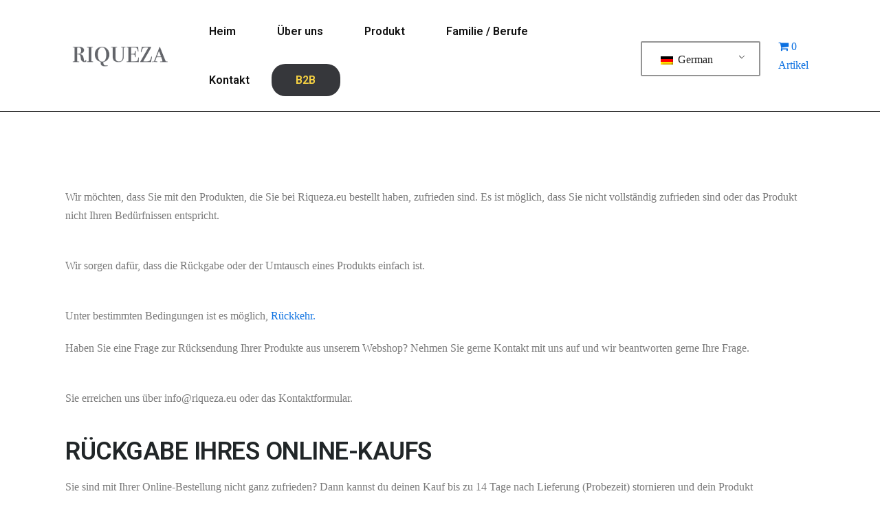

--- FILE ---
content_type: text/html; charset=UTF-8
request_url: https://riqueza.eu/wp-content/plugins/translatepress-multilingual/includes/trp-ajax.php
body_size: 86
content:
[{"type":"regular","group":"dynamicstrings","translationsArray":{"de_DE":{"translated":"B2B","status":"1","editedTranslation":"B2B"}},"original":"B2B"},{"type":"regular","group":"dynamicstrings","translationsArray":{"de_DE":{"translated":"b2b","status":"1","editedTranslation":"b2b"}},"original":"b2b"},{"type":"regular","group":"dynamicstrings","translationsArray":{"de_DE":{"translated":"Produkt","status":"1","editedTranslation":"Produkt"}},"original":"Produkte"}]

--- FILE ---
content_type: text/css
request_url: https://riqueza.eu/wp-content/themes/braintech/assets/css/responsive.css?ver=6.8.3
body_size: 19100
content:
@charset "utf-8";
/**
*
* -----------------------------------------------------------------------------
*
* Template : braintech - Buisness WordPress Theme
* Author : rs-theme
* Author URI : http://www.rstheme.com/
*
* ----------------------------------------------------------------------------
*
**/
@keyframes waving-line{
    0% {
        background-position: 0 0;
    }
    100% {
        background-position: -200px 0;
    }
}
@-webkit-keyframes waving-line {
    0% {
        background-position: 0 0;
    }
    100% {
        background-position: -200px 0;
    }
}
#rs-header .header-inner.sticky .menu-area > div{
	margin-top: 0 !important;
}
.z-index-10{
	z-index: 10;
}
.rs-addon-services.services-style5:after,
.rs-addon-services.services-style5:before,
.rs-blog-grid .blog-item.blog_style_2.slick-slide:after,
.rs-blog-grid .blog-item.blog_style_2.slick-slide:before{
	border-radius: 100px 100px 0 0px / 75px 75px 0 0;
}
#rs-header.main-menu-icon-hide .menu-area .navbar ul > li.menu-item-has-children > a::before{
	display: none;
}
#rs-header.main-menu-icon-hide .menu-area .navbar ul > li.menu-item-has-children > a::after{
	display: none;
}

#rs-header.main-menu-icon-hide .menu-area .navbar ul > li.menu-item-has-children > a {
    margin-right: 10px;
}

#rs-header .menu-area .navbar ul > li.mega.col2 > ul{
	max-width: 500px;
}

.menu-area .navbar ul li.mega.col2 ul.sub-menu {
    min-width: 130px;
}
.clients_image_size .rs-addon-services .services-part .services-icon img{
	width: 100%;
	height: 100%;
}
.z-index{
	z-index: 1;
}

@media only screen and (min-width: 1300px) {
	.container{
		max-width: 1200px;
		width: 100%;
	}
	.footer-subscribe .container.subscribe-bg {
	    max-width: 1200px;
	}
}

@media only screen and (max-width: 1680px) {
	.sidenav .widget_nav_menu ul li a {
	    font-size: 30px;
	    padding: 11px 0;
	}
	#mobile_menu .submenu-button {
	    top: 14px;
	}
	.sidenav.offcanvas-icon .rs-offcanvas-right .rs-innner-offcanvas-content {
	    padding-left: 100px;
	    padding-top: 0;
	}
	.sidenav.offcanvas-icon .rs-offcanvas-right .rs-innner-offcanvas-content .widget.widget_contact_widget {
	    padding-top: 0;
	}
	.page-template-full-page .rs-portfolio.style2 .slick-list{
		max-width: 800px;
		margin: 0 auto;
	}
}


@media only screen and (max-width: 1550px) and (min-width: 1200px)  {
	
	.rs-cta .style2 .title-wrap .exp-title {
	    font-size: 42px !important;
	}
	.rs-blog .blog-slider .blog-meta .blog-title {
	    font-size: 20px;
	}
	.rs-services .services-style-7.services-left .services-wrap .services-item .services-desc .services-title {
	    font-size: 18px;
	}
	#rs-header.header-transparent .menu-area .navbar ul li {
	    padding-left: 8px;
	    padding-right: 8px;
	}
}

@media only screen and (max-width: 1600px) and (min-width: 1025px)  {
	.slidertop .slidertop-area .services-style-2 .services-wrap .services-item .services-icon img {
		height: 30px;
	}
	.slidertop .slidertop-area .services-style-2.services-left .services-wrap .services-item .services-icon {
	    width: 30px;
	}
	.slidertop .slidertop-area .services-style-2.services-left .services-wrap .services-item .services-title2{
		margin: 0;
		line-height: 22px;
	}
	.slidertop .slidertop-area .services-style-2.services-left .services-wrap .services-item .services-title2 a{
		font-size: 13px !important;
	}
}

@media only screen and (max-width: 1366px) and (min-width: 1025px)  {
	.banner-content_2 .rs-heading .title-inner .title{
		font-size: 70px !important;
	}
}
@media only screen and (max-width: 1199px) and (min-width: 1025px)  {
	body .ipade-pr-30 > div{
		padding-right: 30px !important;
	}
	body .ipade-mt-40{
		margin-top: -40px !important;
	}
}
/* Layout: max 1440px. */
@media only screen and (max-width: 1440px) {
	#rs-header.header-style-4 .logo-section:before{
		width: 15%;
	}
	.slider-style-8 #cl-testimonial.testimonials-area.slider8 {
		padding-right: 50px !important;
	}
	#rs-contact .contact-info-one .rs-contact .contact-address .address-item .address-text{
		padding-left: 6px;
	}
	#rs-header.header-transparent .menu-area .navbar ul li {
	    padding-left: 8px;
	    padding-right: 8px;
	}

	#rs-header.header-transparent .menu-area .navbar ul li a {
	    font-size: 13px;
	}
	.menu-area .navbar ul li.mega ul.sub-menu {
	    min-width: 200px;
	}

	.menu-area .navbar ul li.sub-menu-left.menu-item ul.sub-menu li ul {
	    left: -100% !important;
	    top: 0 !important;
	}
	.rs-footer .footer-top h3.footer-title {
	    font-size: 18px;
	}
	#best-quality-advice .vc_tta-panels-container .tabs_content > div{
		padding-left: 18.5% !important;
	}
	#best-quality-advice .vc_tta-tabs-container{
		left: 6.5%;
	}
	.page-error .content-area h3 span {
	    font-size: 200px;
	    margin: 0 0 20px;
	}
	.rs-contact .contact-address .address-item .address-icon i{
		font-size: 45px;
	}
	.rs-heading.style10 .title-inner .title{
		top: 70px;
	}
}
/* Layout: Large Devices. */
@media only screen and (max-width: 1366px) {
	.counter-top-area.style1.left .counter-icon img{
		width: 46px;
	}
	#rs-header.header-style-6 .container-fluid {
	    padding-left: 40px;
	    padding-right: 40px;
	}
	#rs-header.header-style-6 .menu-area .menu_one {
	    padding-left: 60px;
	}
	.rs-heading.style10 .title-inner .title{
		top: 0;
		white-space: inherit;
	}
	body .rs_position_static{
		position: static !important;
	}
	.rs-heading.style11 .title-inner,
	.rs-heading.style10 .title-inner{
		transform: inherit;
    	transform-origin: inherit;
	}
	.rs-heading.style11{
		text-align: left !important;  
	}
}

/* Layout: Large Devices. */


@media only screen and (max-width: 1199px) {
	body #rs-newsletter-subscribe .text-right input[type=email] {
	    max-width: 70%;
	    padding-left: 15px;
	}
	#rs-header.header-style7 .btn_quote {
	    margin-left: 20px;
	}
	#rs-header.header-style5 .toolbar-area .opening {
	    padding-right: 0;
	}
	#rs-header.header-style7 .menu-area .navbar ul > li > a{
		margin-right: 4px;
	}
	.header-style-6 .menu-area .navbar ul > li.menu-item-has-children > a{
		margin-right: 0;
	}
	#rs-header.header-style-6 .container-fluid {
	    padding-left: 30px;
	    padding-right: 30px;
	}
	#rs-header.header-style-6 .menu-area .menu_one {
	    padding-left: 30px;
	}

	.rs-animated-heading .title span, 
	.rs-dual-heading .title span {
	    display: block;
	}
	.rs-portfolio-style4 .rs-portfolio4 .portfolio-item .portfolio-inner .p-title{
		font-size: 16px;
	}
	.rs-portfolio-style4 .rs-portfolio4 .portfolio-item .portfolio-inner{
		min-width: 250px;
		transform: translateX(-50%);
		left: 50%;
	}
	.subscribe-form input[type="email"] {
		width: 65%;
	}
	.header-style-3.header-style-three .menu-area .navbar ul li > a{
		font-size: 12px;
	}
	.rs-heading .title-inner .title{
		font-size: 30px;
    	line-height: 40px;
	}
	.rs-about-me-title.rs-heading .title-inner .title{
		font-size: 20px;
	}
	.rs-banner-title_1.rs-heading .title-inner .title{
		font-size: 40px;
	}
	.rs-banner-title_2.rs-heading .title-inner .title{
		font-size: 24px;
	}
	.sidenav .menu > li.menu-item-has-children:before {
	    left: 100%;
	}
	.rs-banner-title_3.rs-heading .title-inner .title{
		font-size: 20px;
	}
	.cd-timeline__content .short-info{
		background: none;
	}
	.rs-cta .style2 .title-wrap .exp-title{
		font-size: 34px !important;
	}
	#rs-header.header-style-4 .header-inner .logo-section .toolbar-contact-style4 ul{
		margin: 0;
	}
	#rs-header.header-style-4 .header-inner .logo-section .toolbar-contact-style4 ul li .contact-inf,
	#rs-header.header-style-4 .header-inner .logo-section .toolbar-contact-style4 ul li i{
		float: none;
		display: block;
		text-align: left;
	}
	.bookappointments .rs-heading h2 {
	    font-size: 30px;
	}
	.rs-footer .footer-top h3.footer-title {
	    font-size: 14px;
	}
	.bookappointments .appointment-medical .col-md-6{
		width: 100%;
		float: none;
		max-width: 100%;
		-webkit-box-flex: 0;
	    -ms-flex: 0 0 100%;
	    flex: 0 0 100%;
	}
	
	.header-style-4 .menu-area .navbar ul li {
	    padding-left: 12px;
	    padding-right: 12px;
	}
	
	
	body .mainhome-video .rs-video-2{
		margin-top: -268px !important;
		margin-left: -380px !important;
	}
	
	.testimonial-slide10.slider9 .single-testimonial .image-testimonial .testimonial10-content-wrap {
		bottom: 0px;
	}
	.rs-cta .description br,
	#rs-header.header-transparent .btn_quote{
		display: none;
	}
	.mid-border .rs-counter-list .count-text:after {
	    right: -38px;
	}
	.mid-border .rs-counter-list .count-text:before {
	    left: -41px;
	}
	.rs-portfolio-style2 .portfolio-item .portfolio-img .read_more {
		padding: 7px 25px;
	}
	#rs-header .container-fluid {
	    padding-left: 20px;
	    padding-right: 20px;
	}
	.rs-dual-heading .first_title{
		margin-top: 6px;
	}
	#slider-form-area .form-area h2.title{
		font-size: 26px;
	}
	.rs-cta .cta-wrap.style1 [class*="col-"] {
	    padding: 0 15px;
	}
	.rs-blog .blog-slider .blog-meta .blog-title {
	    font-size: 16px;
	    font-weight: 700;
	}
	
	#consulting-service .rs-services1 .services-item .services-icon {
		width: 55px;
		height: 55px;
		line-height: 50px;
	}
	.menu-area .navbar ul li ul.sub-menu {
	    min-width: 250px;
	}
	.rs-services-default .services-wrap .services-item .services-title
	#rs-header .toolbar-area .toolbar-contact ul li {
	    margin-right: 10px;
	}
	.rs-team-grid.team-style5 .team-item .normal-text{
		left: 10px;
		background: #fff;
		width: calc(100% - 20px);
	}
	#rs-services-slider .item-thumb .owl-dot {
	    width: 47%;
	}
	.counter-top-area.style1.left .counter-icon img {
	    width: 40px;
	}
	.counter-top-area.style1.left .counter-icon{
		margin-right: 5px;
	}
	.counter-top-area.style1.left .count-text .count-number{
		margin: 0 !important;
	}
	
	.style-bg .counter-top-area {
	    padding: 38px 0 30px;
	}
	#about-consulting .left-half{
		padding: 40px 0;
	}
	#why-choose-us.consulting-choose .rs-services1 .services-wrap .services-item .services-desc {
		width: 80%;
	}
	#why-choose-us.consulting-choose .rs-services1 .services-wrap .services-item .services-icon {
		width: 20%;
	}
	#consulting-service .rs-services1 .services-item .services-icon i {
		width: 55px;
		font-size: 25px;
	}
	.rs-blog-details .author-block .author-desc {
	    width: 78%;
	    padding-left: 20px;
	}

	.rs-services .services-style-7.services-left .services-wrap .services-item .services-desc {
	    padding-right: 0;
	    width: auto;
	}
	.rs-service-grid .service-item .service-content {
		padding: 15px;
	}
	.rs-service-grid.rs-service-style2 .service-item .service-content .service-excerpt {
		padding-top: 8px;
	}
	.features-section li.vc_tta-tab a {
	    font-size: 12px;
	}
	.sec-title-all .title-sec-left h3{
		font-size: 28px;
	}
	.testimonial-banner .cl-testimonial2 .clt-content {
		padding-top: 15px;
	}
	#rs-header .menu-responsive .sidebarmenu-area{
		padding-left: 10px;
	}

	#rs-header .menu-area .navbar ul > li.menu-item-has-children > a:before,
	#rs-header .menu-area .navbar ul > li.menu-item-has-children.three-col > a:before {
		right: 0px !important;
	}
	#rs-header.header-style1 .menu-area .navbar ul > li.menu-item-has-children > a:before {
		right: 0 !important;
	}
	.menu-area .navbar ul li ul.sub-menu li a {
	    padding: 8px 20px;
	}
	.header-style1 .menu-offcanvas {
	    width: 19.666667%;
	}

	#rs-header.header-style-5 .menu-area .navbar ul > li.menu-item-has-children > a {
	    padding: 0 11px;
	}
	/*new page*/
	.rs-we-works .rs-work-box {
		padding: 35px 0;
		max-width: 220px;
	}
	.team-slider-style2 .team-item-wrap .team-content .display-table .display-table-cell .team-social {
		top: 80px;
	}
	#rs-services-slider .slick-arrow{
		left: 45% !important;
	}
	.services-style-2 .services-wrap .services-item .services-desc {
		padding: 0 15px;
	}
	.rs-counter-list h4,
	.rs-portfolio-style2 .portfolio-item .portfolio-content h4{
		font-size: 16px;
	}
	.single-teams .ps-image .ps-informations {
		padding: 15px 10px;
	}
	.services-style-2 .services-wrap .services-item .services-desc .services-title2 a{
		font-size: 14px !important;
	}
	#rs-contact .contact-address.style3 .address-item .address-icon {
		margin-right: 0;
	}
	.contact-info1 > div{
		padding-right: 3% !important;
		padding-left: 30px !important;
	}
	#rs-contact .contact-address .address-item {
		padding-left: 0px;
	}
	#rs-contact .contact-address.style3 .address-item .address-icon i {
		font-size: 30px;
	}
	#rs-contact .contact-address .address-item .address-text,
	#rs-contact .contact-address .address-item .address-text a{
		font-size: 13px;
		word-break: break-word;
	}
	.team-grid-style2 .team-item-wrap .team-img .wrap-text, 
	.team-slider-style2 .team-item-wrap .team-img .wrap-text {
		padding-left: 20px;
		padding-right: 20px;
	}
	.counterhome2 .counter-top-area.style1.left .count-text h3 span {
		font-size: 15px !important;
	}
	.counterhome2 .counter-top-area.style1.left .count-text h3{
		margin-bottom: 0 !important;
	}
	
	
	h3#order_review_heading,
	.woocommerce-checkout .checkout .woocommerce-billing-fields h3,
	.woocommerce-checkout .checkout .col-2 h3#ship-to-different-address{
		font-size: 24px;
	} 
	.information-sidebar li.widget ul.fa-ul, .information-sidebar li.widget ul {
	    margin-left: 10px;
	}	
	.information-sidebar li.widget h2.widget-title{
		padding-left: 10px;
		padding-right: 10px;
	}

	.header-style1 .menu-area .navbar ul li{
	    padding-left: 0 !important;
    	padding-right: 0 !important;
	}
	#rs-header.header-style1 .btn_quote a{
		padding-left: 16px;
		padding-right: 16px;
	}
	.blogfull .blog-title{
		min-height: auto;
	}
	#rs-header .toolbar-area .toolbar-contact ul li {
	    margin-right: 10px;
	    padding-right: 10px;
	}
	#rs-header .toolbar-area .toolbar-sl-share ul li + li {
	    margin-left: 10px;
	}
	.rs-blog-grid .blog-item .blog-content h3.blog-name {
	    font-size: 18px;;
	    line-height: 1.6 !important;
	}

}

@media only screen and (max-width: 1024px) {
	.fullwidth-services-box.overflow-visible.slidertop{
		margin-top: 120px !important;
	}
	
	.fullwidth-services-box .services-style-2 {
	    background: rgba(2, 27, 121, 0.9);
	}
	.md-bg-hidden{
		background-image: unset !important;
	}
	.rs-addon-services.services-style4 .services-part {
	    display: flex;
	    align-items: center;
	}
}
@media only screen and (min-width: 768px) and (max-width: 1024px) {
	.rs-servic-home9 .rs-addon-services.services-style4 .services-part{
		display: block !important;
	}
	.rs-servic-home9 .rs-addon-services.services-style4 .services-part .services-text{
		padding: 15px 0 0 !important;
	}
}


/* Layout: Min 992px Max 1199px. */

@media only screen and (min-width: 992px) and (max-width: 1280px) {
	.bs-sidebar .widget.widget_nav_menu ul li{
		padding-left: 7px !important
	}
	.bs-sidebar #wp-calendar th, .bs-sidebar #wp-calendar td {
	    padding: 2px;
	    text-align: center;
	}
	#rs-services-slider .slick-arrow{
		left: 45% !important;
	}
	.header-style-3.header-style-three .menu-area .navbar ul > li.menu-item-has-children > a{
		margin-right: 0;
	}
}

@media only screen and (min-width: 992px) and (max-width: 1199px) {
	
	.counter-top-area .count-number h3 {
		margin: 0;
	}
	.single-teams .ps-image .ps-informations ul li span {
		width: 90px;
	}
	.single-teams .ps-informations ul li span {
		font-size: 14px;
	}
	.single-teams .ps-informations ul li {
		font-size: 13px;
	}
	.rs-porfolio-details .ps-informations ul li + li {
		padding-top: 0;
	}
	#rs-header.header-style-4 .header-inner .logo-section .toolbar-contact-style4 ul li{
		padding-top: 8px;
		padding-bottom: 8px;
	}
	.rs-footer h3, .rs-footer .footer-top h3.footer-title {
	    font-size: 16px !important;
	}
	.rs-footer .footer-top .mc4wp-form-fields input[type="email"]{
		font-size: 11px;
	}
	.rs-footer .footer-top .mc4wp-form-fields input[type="email"]{
		padding-left: 10px;
	}

	.rs-footer .footer1, .rs-footer .footer2 {
	    padding-right: 20px;
	}
	.rs-blog .post-meta.date-meta, .rs-blog .blog-item span.author{
		font-size: 12px;
	}
	.rs-blog .post-meta.date-meta{
		margin-right: 12px;
	}
	.single-header .menu-area .navbar ul ul li + li, .header-transparent .menu-area .navbar ul ul li + li{
		padding: 0;
	}
	.rs-services .services-style-9 .services-wrap .services-item .services-desc .services-title{
		font-size: 18px;
	}
	.dynamic-sidebar{
		padding-left: 15px;
	}
	.padding-left-sidebar .dynamic-sidebar{
		padding-right: 15px;
	}
	.blog-page .dynamic-sidebar{
		padding-left: 0;
		padding-right: 0;
	}
	.team-grid-style2 .appointment-bottom-area .app_details{
		margin: 0 0 20px;
	}
	.team-grid-style2 .appointment-bottom-area .app_btn,
	.team-grid-style2 .appointment-bottom-area .app_details{
		float: none;
	}
	.counter-top-area.style1.left .count-text h3{
		line-height: 24px !important;
	}
	#rs-header.header-style-4 .logo-section .times-sec:after {
	    border-bottom: 110px solid #030749;
	}
	.services-style-10.process-inner .title{
		padding-left: 10px;
		padding-right: 10px;
	}
	.rs-services .services-style-7.services-left .services-wrap .services-item .services-icon{
		padding-right: 10px;
	}
	.information-sidebar .serivce-brochure{
		padding-left: 20px;
		padding-right: 20px;

	}
	#content .bs-sidebar .recent-post-widget .show-featured .post-desc a{
		font-size: 14px !important;
	}
	.show-featured .post-img {
		width: 80px;
	}
	.rs-blog-grid .bottom-shadow1 {
		padding: 20px;
	}
	.rs-blog-grid.rs-blog .blog-meta .blog-title {
		line-height: 28px !important;
		font-size: 18px;
	}
}



/* Layout: Min 992px to Higher. */

@media only screen and (min-width: 992px) {
	.menu-area .mobile-menu-link, 
	.menu-area .mobile-menu-container,
	.skew-style2 .sppb-row-overlay, 
	.skew-style3 .sppb-row-overlay, 
	.skew-style-curve .sppb-row-overlay,
	.header-style1 .sticky .menu-middle,
	.header-style-4 .sticky .logo-section {
	    display: none;
	}
	.menu-wrap-off .inner-offcan {
	    display: flex;
	    align-items: center;
	    flex-wrap: wrap;
	}

	.sidenav .rs-innner-offcanvas-contents{
		padding-right: 10px;
	}

	body.body-left-space{
	    padding-left:270px;
	}	
	body.body-left-space #braintech-load{
	    left: 0;
	}

	body.body-left-space .vc_row-has-fill.vc_row-no-padding{
		padding-left: 300px;
		padding-right: 30px;
	}
	.rs-porfolio-details .information-sidebar,
	.rs-porfolio-details .ps-informations{
		margin-left: 20px;
	}

	.services-des-content{
		padding-left: 45px;
	}
	#page .header-style1 .sticky .menu-area {
		padding: 0;
	}
	#page .header-style1 .sticky .menu_one {
		top: 0;
	}
	.padding-left-sidebar .left-sidebar {
		order: 2;
	}
	
	.padding-full-layout-left{
		display: block;
	}
	.padding-left-sidebar .col-md-3, .padding-full-layout-left .col-md-3, .padding-full-layout-left{
		overflow: hidden;
	}
	.mobile-menus{
		display: none;
	}
}


@media only screen and (max-width: 991px) and (min-width: 768px) {
	#rs-services-slider .item-thumb .owl-dot.service_icon_style .tile-content {
	    font-size: 11px;
	}
	.time-listing li span{
		float: none;
	}
	.main-contain .mptt-shortcode-wrapper{
		overflow: auto;
	}
	.footer-top .footer-1{
	    padding-left:15px;
	}
	.footer-top .footer-0{
	    padding-right:40px;
	}
	.rs-col-6{
		width: 50% !important;
	}
	.footer-top .col-lg-3{
		width: 50%;
		flex: 0 0 50%;
	}
	#rs-footer .footer-top .container{
	    max-width: 720px;
	}	
	#rs-footer .footer-bottom .container{
	    max-width: 720px;
	}
	.rs-footer .footer-bottom .widget_nav_menu ul li a {
	    padding: 0px 12px 0 18px !important;
	}
	.pagination-area{
		margin-bottom: 50px;
	}
	
	.container {
	    max-width: 100%;
	}
	#about-history-tabs ul.tabs-list_content li {
		float: none;
		width: 100%;
	}
	.services-style-5 .services-desc, 
	.services-style-5 .services-item {
		width: 110px;
		height: 110px;
	}
	.two-col-full{
		width: 100% !important;
		float: none !important;
	}
	
	.services-style-5 .services-item .icon_bg {
		padding-top: 20px;
	}
	.services-style-2 .services-wrap .services-item .services-desc {
	    padding: 0 8px;
	}
	
	.services-style-5 .services-item .icon_bg img {
		max-width: 68px;
	}
	.services-style-5 .services-desc .services-title,
	.services-style-5 .services-item .services-title {
		line-height: 55px !important;
	}
	.rs-service-grid.rs-service-style2 .service-item .service-content .service-excerpt {
		padding-top: 0;
	}
	.rs-service-grid .service-item .service-content .service-excerpt p {
		line-height: 20px;
		margin-bottom: 10px;
		padding: 0;
	}
	.rs-service-grid .service-item .service-content {
		padding: 12px 4px 0;
	}
	.rs-service-grid .service-item .service-content .service-button .readon.rs_button {
		padding: 0 20px;
		font-size: 13px;
		height: 35px;
		line-height: 35px;
	}
	.rs-services .services-style-9 .services-wrap {
	    padding: 60px 16px 35px 16px;
	}
	.single-mp-event .rs-team-grid.team-style5 .team-item .normal-text .person-name,
	.rs-services .services-style-9 .services-wrap .services-item .services-desc .services-title a{
		font-size: 15px !important;
	}
	.single-mp-event .table-background tr, 
	.single-mp-event .table-background td, 
	.single-mp-event .table-background th{
		padding-left: 5px;
		padding-right: 5px;
	}
	.banner-price .clpricing-table .price-table.style1 .cl-pricetable-wrap:hover {
		margin-top: -15px !important;
	}
	#why-choose-us.consulting-choose .rs-services1 .services-wrap .services-item {
		padding: 15px;
	}
	#why-choose-us.consulting-choose .rs-services1 .services-wrap .services-item .services-icon {
		width: 20%;
		display: inline-block;
		float: left;
	}
	#why-choose-us.consulting-choose .rs-services1 .services-wrap .services-item .services-desc {
		width: 80%;
		float: left;
		display: inline-block;
		text-align: left;
		padding-left: 10px;
	}
	.footer-bottom .footer-menu-right{
		float: none;
	}
	.footer-bottom #footer-menu {
	    text-align: center;
	}
	.footer-bottom #footer-menu li,
	.single-teams .ps-image .ps-informations ul li span {
	    display: block;
	}
	.counter-top-area .count-number h3{
		margin-bottom: 26px;
	}
	#rs-contact .contact-address .address-item .address-icon {
		height: 55px;
		width: 55px;
		line-height: 55px;
	}
	#rs-contact .contact-address .address-item .address-icon i {
		font-size: 36px;
	}
	#rs-contact .contact-address .address-item .address-icon {
		margin-right: 0;
	}
	.servies-one .rs-services .service-inner{
		padding-left: 15px !important;
		padding-right: 15px !important;
	}
	.mptt-shortcode-wrapper .mptt-shortcode-table tbody .mptt-event-container .mptt-inner-event-content a.event-title,
	.servies-one .rs-services .service-inner .services-title a{
		font-size: 15px !important;
	}
	.mptt-shortcode-wrapper .mptt-shortcode-table tbody .mptt-event-container .timeslot{
		font-size: 12px;
	}
	.servies-one .rs-services .service-inner .services-title a{		
		line-height: 24px !important;
	}
	.servies-one .rs-services .service-inner p{
		font-size: 13px !important;
	}
	.services-style-2.services-left .services-wrap .services-item .services-desc {
		width: 75%;
	}
}


/* Medium Layout: 991px. */

@media only screen and (max-width: 991px) {
    #rs-header .row-table .header-logo {
	    display: block;
	    flex: auto;
	}
	.has-mobile-logo{
		display: none !important;
	}
	#rs-header.header-style8 .rs-middel-header .row-table .header-logo{
		display: none;
	}
	.page-template-page-single2.logged-in .nav-container,
	.page-template-page-single.logged-in .nav-container
	{
		margin-top: 30px;
	}
	.page-template-page-single2 #rs-header .header-quote,
	.page-template-page-single #rs-header .header-quote
	{
		display: none;
	}

	.menu-area .navbar ul li > a, .sidenav .widget_nav_menu ul li a{
		font-size: 17px;
	}
	.rs-portfolio-style3 .portfolio-item .portfolio-content .portfolio-inner {
	    left: 20px;
	    right: 20px;
	    bottom: 12px;
	}
	#rs-header.header-style8 ul.offcanvas-icon .nav-link-container a {
	    margin-top: 0;
	    margin-bottom: 0;
	}
	body.page-template-page-single2 .header-style-three .sidenav,
	body.page-template-page-single .header-style-three .sidenav 
	{
	    padding: 60px 0 0;
	}

		
	body #rs-header.header-style5 .header-inner.sticky .nav-link-container .nav-menu-link span{
		background: #0B70E1 !important;
	}
	#rs-header .logo-area a {
	    font-size: inherit;
	}
	.footer-subscribe{
		padding-top: 20px;
	}
	ul.offcanvas-icon .nav-link-container a {
	    margin-top: 10px;
	    margin-bottom: 10px;
	}
	body.page-template-page-single2 .header-inner.menu-sticky.sticky .mobile-menu-container ul,
	body.page-template-page-single .header-inner.menu-sticky.sticky .mobile-menu-container ul 
	{
		padding-top: 32px;
	}
	body.page-template-page-single2-php #rs-header.header-style-6 .box-layout .row-table .col-cell.last-cls,
	body.page-template-page-single-php #rs-header.header-style-6 .box-layout .row-table .col-cell.last-cls
	{
	    display: none;
	}	
	#rs-header.header-style1 .menu-area, 
	#rs-header.header-style5 .menu-area {
	    padding-bottom: 0;
	    padding-top: 0;
	}
	body.page-template-page-single .mobile-menu-container.nav-active-menu-container,
	body.page-template-page-single2 .mobile-menu-container.nav-active-menu-container {
		-webkit-transform: translate3d(0,0,0);
		transform: translate3d(0,0,0);
	}
	body .sidenav #mobile_menu .widget_nav_menu ul li a{
		border-bottom: 1px solid rgba(0,0,0,.06);
	}
	#rs-header.header-style7 .toolbar-area::after{
		display: none;
	}
	#rs-header.header-style8 .sidebarmenu-area.mobilehums{
		display: block;
	}
	.single-header.header-style8 .mobile-logos{
	    display: block;
	}
	.single-header.header-style8 .mobile-logos a{
		color: #fff !important;
	}
	#rs-header.header-style8 .nav-link-container .nav-menu-link span{
		background: #fff !important;
	}	
	#rs-header.header-style8 .header-inner.sticky .nav-link-container .nav-menu-link span{
		background: #03228F !important;
	}
	body.page-template-page-single2-php #rs-header.header-style8 .mobile-menu-container.nav-active-menu-container .nav-link-container .nav-menu-link span,
	body.page-template-page-single-php #rs-header.header-style8 .mobile-menu-container.nav-active-menu-container .nav-link-container .nav-menu-link span
	{
		background: #000 !important;
	}
	body #rs-newsletter-subscribe .col-md-6 {
	    -webkit-box-flex: 0;
	    -ms-flex: 0 0 100%;
	    flex: 0 0 100%;
	    max-width: 100%;
	}
	body #rs-newsletter-subscribe .newsletter-title{
		margin-bottom: 20px;
		text-align: center;
	}
	body #rs-newsletter-subscribe .newsletter-title{
		margin-bottom: 30px !important;
	}
	body #rs-newsletter-subscribe .text-right input[type=email]{
		max-width: 100%;
		width: 100%;
	}
	body #rs-newsletter-subscribe .text-right input[type=submit]{
		border-radius: 0 5px 5px 0;
	}
	body #rs-newsletter-subscribe .text-right{
		max-width: 635px;
		margin: 0 auto;
	}
	#mobile_menu .hash-has-sub span.submenu-button{
		width: 100%;
		cursor: pointer;
		top: 0;
		height: 50px;
	}

	
	#mobile_menu ul ul .hash-has-sub .submenu-button{
		height: 36px !important;
	}

	#mobile_menu .hash-has-sub span.submenu-button:before{
		top: 20px;
	}
	#mobile_menu .hash-has-sub span.submenu-button:after{
		top: 25px;
	}

	#mobile_menu ul ul .hash-has-sub span.submenu-button:before{
		top: 13px;
	}
	#mobile_menu ul ul .hash-has-sub span.submenu-button:after{
		top: 18px;
	}
	#rs-header.header-style-6 .sidebarmenu-area {
	    top: 0;
	}
	.pagination-area{
		margin-top: 50px;
	}
	.rs-footer .footer-top{
		padding-bottom: 18px;
	}
	.main-contain #content {
	    padding-top: 80px;
	    padding-bottom: 80px;
	}
	.single-portfolios .main-contain #content{
		padding-bottom: 90px;
	}
	.single-header.header-style5 ul.offcanvas-icon .nav-link-container a:hover {
	    background: none;
	}

	#rs-header.fixed-menu .header-inner {
	    width: auto;
	    flex-wrap: unset;
	    height: auto;
	}
	#mobile_menu .submenu-button {
	    top: 11px;
	}
	#rs-blog.blog-page .col-sm-12:last-child .blog-item{
		margin-bottom: 0;
	}	
	.rs-innner-offcanvas-contents{
		display: none;
	}
	.cd-words-wrapper{
		margin-left: 0;
	}
	.rs-animated-heading .title-inner .title .cd-headline p:last-child {
	    left: -15px;
	}

	.footer-subscribe .newsletter-title {
	    font-size: 26px;
	}


	.sidenav.offcanvas-icon .rs-offcanvas-inner-left {
	    max-width: 100%;
	}
	.sidenav.offcanvas-icon .rs-offcanvas-inner-left{
		height: auto;
		padding-top: 60px;
	}
	#mobile_menu ul ul .submenu-button {
		top: -3px;
	}
	#mobile_menu .submenu-button:before {
	    top: 14px;
	    height: 12px;
	    background: #333;
	}
	
	#mobile_menu .submenu-button:after{
		background: #333;
	}
	.rs-portfolio-style7 .showcase-item img{
		position: absolute !important;
	}
	#mobile_menu .submenu-button::after {
	    right: 14px;
	    width: 12px;
	}
	#mobile_menu ul ul .submenu-button::before {
	    top: 14px;
	    right: 19px;
	}
	#mobile_menu ul ul .submenu-button::after {
	    right: 14px;
	}
	#mobile_menu .submenu-button {
	    top: 5px;
	}
	
	body .mainhome-video .rs-video-2 {
	    margin-top: -268px !important;
	    margin-left: -370px !important;
	}
	.rs-heading .title-inner .title span.watermark{
		font-size: 150px;
	}
	#rs-header.fixed-menu {
	    width: 100%;
	    max-width: 100%;
	    position: unset;
	    height: auto;
	}
	#rs-header.fixed-menu .header-inner {
	    padding: 0;
	    display: flex;
	    align-items: center;
	    justify-content: space-between;
	}

	.menu-wrap-off .inner-offcan {
	    padding: 0;
	}
	.menu-wrap-off{
		background: #fff;
	}
	.sidenav p,
	.sidenav .fa-ul li.address1,
	.sidenav.offcanvas-icon .rs-offcanvas-right a{
	    font-size: 16px;
	}
	#menu-offcanvas, .widget.icon-list ul.menu{
		display: none !important;
	}
	.sidenav .menu li ul.sub-menu li a {
	    font-size: 15px;
	}
	.sidenav .widget_nav_menu ul li a:hover {
	    color: #1273eb;
	}
	.sidenav .widget_nav_menu ul li ul li a {
	    padding: 6px 0;
	}
	body .sidebarmenu-area.mobilehum{
		display: none !important;
	}
	body.single-services .rs-porfolio-details{
		padding-top: 100px;
	}
	body .rs-particle-banner{
		background: transparent !important;
	}
	body .rs-particle-banner .particle-content-wrap{
		padding-top: 0 !important;
	}
	body.single-teams .main-contain #content{
		padding-bottom: 35px;
	}	
	.rs-banner-title_1.rs-heading .title-inner .title {
		font-size: 30px;
	}
	.rs-banner-title_2.rs-heading .title-inner .title {
		font-size: 22px;
	}
	.rs-services-default .services-item.img-left .services-icon {
		width: 110px;
	}
	.single-product .main-contain #content{
		padding-bottom: 15px;
	}
	.woocommerce-cart .main-contain #content{
		padding-bottom: 70px !important;
	}
	.menu-cart-area {
	    padding-top: 20px !important;
	    padding-bottom: 20px !important;
	    margin-right: 15px;
	}
	.mobilehum ul.offcanvas-icon .nav-link-container a {
	    background: none;
	    padding-right: 0;
	    max-width: 50px;
	}
	.sec-banner-home6 .common-text-shadow,
	.sec-banner-home6 .rs-btn2{
		text-align: center !important; 
	}
	body .vc_custom_heading.common-text-shadow {
		font-size: 110px !important;
		line-height: 120px !important;
	}
	.rs-blog-details .widget-area .bs-sidebar.dynamic-sidebar{
		padding-bottom: 0;
	}
	.rs-heading .title-inner .title span.watermark-animate {
		font-size: 120px;
	}
	.coupon input#coupon_code {
		width: 250px !important;
	}
	.single-portfolios .project-desc {
		padding-right: 0;
	}
	#rs-header.header-style-4 .sidebarmenu-search{
		padding: 0;
	}
		
	body .header-quote .sidebarmenu-area.text-right{
		display: none !important;
	}
	body .header-quote .sidebarmenu-area.mobilehum{
		display: block !important;
	}
	.home2contact{
		margin-left: 15px;
		margin-right: 15px;
	}
	.counter-top-area.style1.left{
		padding-bottom: 0;
	}
	.sidenav .widget_nav_menu ul li a {
	    font-size: 15px;
	    padding: 10px 0;
	    line-height: 30px;
	}
	.sidenav .menu > li.menu-item-has-children::before {
	    top: 15px;
	    font-size: 20px !important;
	}
	.sidenav.offcanvas-icon .rs-offcanvas-right .rs-innner-offcanvas-content {
	    padding-left: 0;
	    padding-top: 0;
	}
	.sidenav.offcanvas-icon .rs-offcanvas-right {
	    border: none;
	}
	.off-nav-layer{
		border-radius: 0;
	}
	.construction-process3{
		margin-top: -50px;
	}
	.slider-style-8 #cl-testimonial.testimonials-area.slider8 {
	    padding-right: 20px !important;
	    padding-left: 20px !important;
	}
	.rs-footer ul.recent-post-widgets{
		max-width: 300px;
	}

	.menu-wrap-off{
		overflow-x: hidden;
	}
	.sidebarmenu-area.mobilehum{
		display: none !important;
	}
	
	.menu-wrap-off{
		overflow-y: auto;
		top: 0;
	}
	#rs-header.header-style-4 .header-inner.sticky{
		padding: 5px 0 10px;
	}
	.mptt-shortcode-wrapper .mptt-shortcode-table {
	    width: 100%;
	    overflow-x: auto;
	}
	.dynamic-sidebar {
	    padding: 0;
	}
	
	.close-search {
	    right: 25px;
	    top: 25px;
	}
	body .bg-right{
		background-size: cover !important;
	}
	body.logged-in .close-search {
	    right: 30px;
	    top: 50px;
	}
	
	#rs-header.header-style-3.header-style-2 .sticky-wrapper{
		margin-bottom: 0;
	}
	.page-template-doctor-search .searh-form-data input{
		margin: 30px 0;
	}
	.rs-heading h2 {
	    font-size: 32px;
	}
	.rs-btn.btn-right,
	.showcase-logo .wpb_single_image.vc_align_right{
		text-align: left;
	}
	.process-inner .process-item,
	#rs-header.header-style-4 .header-inner .logo-section{
		display: block;
	}
	.bookappointments .rs-heading h2 {
	    font-size: 20px;
	    line-height: 28px;
	}
	.bookappointments .submit-btn .wpcf7-submit {
	    padding: 16px;
	    padding-right: 56px;
	    font-size: 15px;
	}
	.bookappointments .submit-btn i{
		right: 16px;
	}
	#rs-header.header-style-3 .header-inner.sticky{
		top: 0;
	}

	.bookappointments .submit-btn:hover i{
		right: 12px;
	}
	.search-results .widget-area {
		margin-top: 70px;
	}
	body .ipad-fullwidth-row > [class*="vc_col-sm-"],
	body .sec-banner-home6 > [class*="vc_col-sm-"],
	body.single-services .rs-porfolio-details #sidebar-services,
	body.single-services .rs-porfolio-details #services-single-design{
		width: 100%;
		float: none;
	}	
	body.single-services .rs-porfolio-details #sidebar-services .rs-heading{
		padding-left: 20px !important;
		padding-top: 45px !important;
	}	
	body.single-services .rs-porfolio-details #sidebar-services .time-listing{
		padding-bottom: 35px;
		padding-left: 20px !important;
	}
	body.single-services .rs-porfolio-details #sidebar-services .wpb_text_column{
		padding:0px !important;
		margin: 0 !important;
	}
	#rs-header .container-fluid {
	    padding-left: 20px;
	    padding-right: 20px;
	}


	body.single-services .rs-porfolio-details #sidebar-services{
		padding-left: 15px !important;
		padding-right: 15px !important;
	}
	.rs-breadcrumbs .page-title {
	    font-size: 40px !important;
	    line-height: 50px !important;
	}
	#rs-header.header-style-3 .header-inner .box-layout {
	    margin-top: 0;
	    padding-left: 15px;
	    padding-right: 15px;
	    border-radius: 0;
	    max-width: 100%;
	}

	.process-inner:hover,
	.process-inner.active, 
	.process-inner,
	#rs-header.header-style5 .toolbar-area .toolbar-sl-share {
	    margin-top: 0;
	}
	.process-inner:hover,
	.process-inner.active, 
	#rs-header.header-style-3 .toolbar-area .container2{
		margin-bottom: 0;
	}
	.rs-contact .contact-address .address-item .address-icon i{
		margin-left: 0;
	}
	#rs-header.header-style-3 .header-inner.sticky{
		position: relative;
	}
	.rs-contact .contact-address .address-item .address-icon{
		text-align: left;
	}
	
	#rs-header.header-style-3.header-style-2 .sticky-wrapper .nav-link-container .nav-menu-link span{
		background: #4a4a4a;
	}
	#rs-header.header-style-3.header-style-2 .sticky-wrapper .sticky_search, #rs-header.header-style-3.header-style-2 .sticky-wrapper .menu-cart-area i{
		color: #4a4a4a;
	}
	body .whychoose ul.vc_tta-tabs-list li {
	    width: 19.55%;
	}
	.mid-border .rs-counter-list .count-text:before, 
	.mid-border .rs-counter-list .count-text:after {
		display: none !important;
	}
	.rs-services .services-style-7.services-left .services-wrap .services-item .services-desc {
	    width: 70%;
	}
	
	#rs-header .menu-responsive .sidebarmenu-area.off-border-left{
		margin-left: 0;
	}

	#rs-header.header-transparent .menu-cart-area{
		margin-right: 30px;
	}
	.rs-cta .title-wrap .eta-subtitle {
	    font-size: 16px !important;
	}

	#rs-header.header-style-4 .menu-sticky.sticky .menu-area,
	.home1-boxes4 .services-style-2 .services-wrap .services-item .services-desc{
		padding: 0;
	}

	#rs-header.header-style-3 .mobile-menu-link a {
    	position: relative;	
	}
	
	#rs-services-slider .item-thumb .owl-dot {
	    width: 46%;
	}
	#slider-form-area .form-area {
		margin: 70px auto 0;
		float: none;
		max-width: 600px;
	}
	
	body #rs-header.header-transparent .menu-area .navbar ul > li.current_page_item > a, 
	body #rs-header.header-transparent .menu-area .navbar ul > li.current-menu-ancestor > a, 
	body #rs-header.header-style-4 .menu-area .menu > li.current_page_item > a, 
	body #rs-header.header-style-4 .menu-area .menu > li.current-menu-ancestor > a, 
	body #rs-header.header-style5 .header-inner .menu-area .navbar ul > li.current-menu-ancestor > a{
		color: #28406d !important;
	}
	#cl-testimonial.cl-testimonial10 .single-testimonial .image-testimonial {
	    padding: 25px 20px;
	}
	body .blog-gap{
		padding-top: 90px !important;
	}
	#rs-header.header-transparent .nav-link-container .nav-menu-link span{
		background: #fff;
	}

	#rs-header.header-style-4 .menu-area .menu li:hover a{
		color: #28406d !important;
	}
	#rs-header.header-style-4 .menu-area .menu li a{
		color: #222 !important;
	}
	.hidden-md,
	.rs-video-2.Style2 .video-circle1,
	.rs-video-2.Style2 .video-circle2 {
		display: none !important;
	}
	.woocommerce ul.products li .woocommerce-loop-product__title {
	    font-size: 16px !important;
	}
	.rs-team-grid.team-style5 .team-item .normal-text .social-icons a i {
	    font-size: 12px;
	    width: 30px;
	    height: 30px;
	    line-height: 30px;
	}
	#career-timeline{
		padding-bottom: 220px !important;
	}
	
	.rs-services-style3{
		padding: 20px 15px;
	}
	.portfolio-filter button{
		margin-right: 0;
		padding-top: 0;
		padding-bottom: 0;
		margin-bottom: 0;
	}
	.clpricing-table .price-table.style1 .cl-pricetable-wrap .top h3 {
		font-size: 70px;
	}
	#about-history-tabs .vc_tta-tabs-container ul.vc_tta-tabs-list .vc_tta-tab a{
		font-size: 18px;
	}
	.rs-team-grid .team-grid-style3{
		-webkit-box-flex: 0;
		-ms-flex: 0 0 50%;
		flex: 0 0 50%;
		max-width: 50%;
	}
	.three-col-service .rs-services1 .services-wrap .services-item {
		padding-bottom: 15px;
	}
	.three-col-service .rs-services1 .services-wrap .services-item .services-desc,
	.three-col-service .rs-services1 .services-wrap .services-item .services-icon,
	.three-col-service .rs-services1.services-right .services-wrap .services-item .services-desc{
		float: none !important;
		width: 100% !important;
	}
	.three-col-service .rs-services1 .services-icon{
		margin-bottom: 15px;
	}
	.three-col-service .rs-services1 .services-wrap .services-item .services-icon i{
		margin: 0 auto;
	}
	.three-col-service .rs-services1 .services-wrap .services-item .services-desc{
		padding-left: 0 !important;
		text-align: center;
	}
	.three-col-service .rs-services1 .services-wrap .services-item{
		display: block !important;
	}
	.counter-top-area {
		padding-top: 45px;
	}
	.three-col-service .service-feature{
		padding: 50px 0 55px;
	}
	.three-col-service .rs-services1.services-right .services-wrap .services-item .services-icon i{
		margin: 0 auto;
	}
	.three-col-service .rs-services1.services-right .services-wrap .services-item .services-desc{
		text-align: center;
	}
	.style-bg .counter-top-area {
	    padding: 38px 0 0px;
	}
	.style-bg .counter-top-area .count-number h3 {
	    margin: 0 0 30px;
	}
	
	.skew-banner .rs-heading{
		padding-left: 0 !important;
		padding-right: 0 !important;
	}

	#content #rs-skills.skill3{
		padding-bottom: 20px !important;
	}
	.single-header .nav-link-container{
		right: 0;
	}
	

	#rs-header.header-style-3.header-style-three .menu-area .container{
		max-width: 100%;
	}
	#rs-header.header-style-3 .sidebarmenu-search{
		margin-left: 24px;
		margin-right: 25px;
		padding-bottom: 0;
		padding-top: 0;
	}
	
	#rs-header .sidebarmenu-search .sticky_search{
	    padding: 21px 0;
	}
	#rs-header.header-style-4 .header-quote{
		padding-right: 50px;
	}

	#rs-header.header-style-4 .menu-cart-area{
		margin-right: 0;
	}
	#rs-header.header-style-4 .sidebarmenu-search{
		margin-left: 14px;
		margin-right: 14px;
	}

	.rs-heading h2 br,
	.toolbar-sl-share,
	.rs-cta .description br,
	.navbar-menu #single-menu,
	.rs-heading .description p br,
	.home2services .rs-btn.btn-left,
	#rs-header.header-style1 .btn_quote,
	.header-style-4 .sticky .logo-section,
	.header-style-4 .toolbar-contact-style4,
	#rs-header.header-transparent .btn_quote,
	.mobile-menu-container .social-icon-responsive,
	#rs-header.header-style-4 .row-table .times-sec,
	#rs-header .menu-responsive .sidebarmenu-search,
	#rs-header.header-style-3 .toolbar-contact-style4,
	.slider-style-8 #cl-testimonial.testimonials-area.slider8:before{
	    display: none;
	}
	#rs-header.header-style-4 .menu-area {
	    padding: 0;
	}
	
	#rs-header.header-style-4 .header-inner .logo-section {
	    padding: 0;
	    float: left;
	}
	header.header-style-4 .menu-area .menu-responsive .mobile-menu-link {
	    top: 40px;
	    z-index: 11;
	}
	.single .ps-navigation .link_text {
	    font-size: 14px;
	    font-weight: 500;
	}
	#rs-header.header-style5 .logo-area {
	    line-height: 70px;
	}
	#rs-header.header-style5 .toolbar-area .toolbar-contact ul li {
	    padding: 0 !important;
	}
	#rs-header.header-style5  .menu-area .mobile-menu-link, .menu-area .mobile-menu-container{
		right: 0;
    	left: auto;
    	z-index: 9999;
	}
	.header-style3 .nav-link-container .nav-menu-link span{
		background: #28406d;
	}

	#why-choose-us.consulting-choose{
		padding: 40px 0 60px !important;
	}
	.header-style3 .table_row .menu-responsive .mobile-menu-link{
		right: 84px;
	}
	#consulting-service .rs-services1 .services-item {
		padding: 15px;
		text-align: center;
	}
	.header-style3 .table_row{
		display: table;
		margin: 0 auto;
		position: relative;
		width: 100%;
	}
	#cl-testimonial.cl-testimonial9 .single-testimonial .image-testimonial {
		max-width: 340px;
		margin: 0 auto;
	}	
	body .home16-slider9 #cl-testimonial.cl-testimonial9 .single-testimonial .image-testimonial {
		max-width: 100%;
	}
	body .home16-slider9 .cl-testimonial.cl-testimonial9 .testimonial-image {
	    padding-left: 10px;
	}
	body .home16-slider9 .cl-testimonial.cl-testimonial9 ul.cl-author-info {
	    padding-left: 10px !important;
	}
	.header-style3 .table_row .header-logo{
		padding-top: 0 !important;
		display: table-cell;
		vertical-align: middle;
		text-align: left !important;
	}
	.header-style3 .table_row .menu-responsive{
		float: left;
		display: table-cell;
		vertical-align: middle;
	}
	
	#why-choose-us.consulting-choose .rs-heading h2 {
		text-align: left;
	}
	#about-consulting .left-half{
		padding: 60px 0;
	}
		
	#rs-header.header-transparent .sidenav li.nav-link-container .nav-menu-link {
	    padding: 13px 15px 15px 10px !important;
	}

	.footer-bottom #footer-menu li{
		display: inline-block !important;
	}
	.footer-bottom #footer-menu li:first-child a{
		padding-left: 0;
	}
	.header-style1 .sticky .menu-area {
	    background: #fff;
	}
	
	.sidenav.nav-active-menu-container{
		box-shadow: none;
	}
	.mobile-menu-container ul.sidenav.nav-active-menu-container{
		padding: 70px 0 0;
	}

	#rs-header.style2 .menu-responsive .nav-link-container .nav-menu-link span {
		background: #fff;
	}
	#rs-header.style2.transparent-dark .menu-responsive .nav-link-container .nav-menu-link span{
		background: #222;
	}

	
	.sidenav{
		padding:0;
		width: auto;
	}	
	body.page-template-page-single2 .sidenav,
	body.page-template-page-single .sidenav
	{
		padding:36px 0 0;
	}
	ul.sidenav .menu > li.menu-item-has-children::before{
		right: 14px;
	}
	.sidenav li.nav-link-container{
		top: 24px !important;
		left: 20px !important;
		float: none !important;
	}
	#full-sections.full-sections-startup{
		padding-top: 30px !important;
		padding-bottom: 100px !important;
	}
	#map-overlay .rs-contact {
	    max-width: 100%;
	    margin: 0;
	    position: relative;
	    width: 100%;
	    left: 0;
	    right: 0;
	}
	#map-overlay .rs-heading {
	    padding: 100px 0 0;
	}
	.mobile-menu-link a{
		display: block;
		float: right;
	}	
	body.page-template-page-single2 .mobile-menu-link a,
	body.page-template-page-single .mobile-menu-link a
	{
		width: 35px;
	}
	
	body.page-template-page-single2 .menu-area .navbar,
	body.page-template-page-single .menu-area .navbar
	{
		margin-right: 0;
	}
	body.page-template-page-single2 .nav-link-container .nav-menu-link span,
	body.page-template-page-single .nav-link-container .nav-menu-link span
	{
		float: right;
	}
	body.page-template-page-single2 #rs-header .menu-area,
	body.page-template-page-single #rs-header .menu-area 
	{
	    padding: 16px 0 15px;
	}
	body.page-template-page-single2 .sidenav li.nav-link-container a,
	body.page-template-page-single .sidenav li.nav-link-container a 
	{
	    width: 34px;
	    margin-left: 0px;
	    position: relative;
	    z-index: 1;
	    padding: 0 !important;
	}

	body.page-template-page-single2 .sidenav li.nav-link-container,
	body.page-template-page-single .sidenav li.nav-link-container
	{
		height: auto;
		width: auto;
	}

	body.page-template-page-single2 #rs-header.header-style8 .rs-full-menuarea .rs-rightbar-menu,
	body.page-template-page-single #rs-header.header-style8 .rs-full-menuarea .rs-rightbar-menu
	{
		display: none;
	}

	body.page-template-page-single2 #rs-header.header-style8 .col-cell.menu-responsive,
	body.page-template-page-single #rs-header.header-style8 .col-cell.menu-responsive
	{
		display: flex;
		align-items: center;
		justify-content: space-between;
		width: 100%;
	}

	body.page-template-page-single2 .sidenav li.nav-link-container,
	body.page-template-page-single .sidenav li.nav-link-container
	{
		padding: 12px;
	}
	body.page-template-page-single2 .sidenav li.nav-link-container .nav-menu-link,
	body.page-template-page-single .sidenav li.nav-link-container .nav-menu-link
	{
		overflow: hidden;
	}
	body.page-template-page-single2 .sidenav li.nav-link-container a span,
	body.page-template-page-single .sidenav li.nav-link-container a span 
	{
	    height: 5px;
	    width: 5px;
	}
	.header-style-5 .mobile-menu{
	    display: block;
	}
	.header-style-5 .desktop-menu{
	    display: none;
	}
	.header-style1 .mobile-menu-container .sidenav .nav-link-container{
		right: 0px !important;
	}
	body #rs-header.header-style1 .menu-area .sidenav .nav-link-container .nav-menu-link{
		padding: 9px 0 0 11px;
	}
	.logged-in .menu-sticky.sticky .sidenav .nav-link-container{
		margin-top: 15px;
	}
	.header-style1 .sidenav li.nav-link-container {
	    padding: 8px 10px 10px 10px;
	}
	.header-style-5 .mobile-menu-link{
	    top: 40px;
	}
	.footer-bottom .footer-menu-right{
		float: none;
	}
	.rs-cta .style1 .exp-title,
	.footer-bottom #footer-menu,
	.rs-cta .style1 .text-right,
	.rs-cta .style2 .text-right,
	.rs-cta .style1 .vertical-middle{
	    text-align: center !important;
	}
	.rs-cta .cta-wrap.style1 a.readon{
		font-size: 12px;
	}
	.rs-footer .footer-top .mc4wp-form-fields {
		max-width: 280px;
	}
	.rs-footer .footer-top .widget_nav_menu .menu li{
		padding-left: 0;
	}
	.footer-bottom #footer-menu li {
	    display: block;
	}
	.header-style-5 .mobile-menu-link a.nav-menu-link{
	    height: 16px;
	    display: block;
	}
	.header-style-5 .sidenav .nav-link-container{
		display: block;
	}
	.header-style-5 .sidenav .nav-link-container a{
		padding: 0;
		border: none;
	}
	#overlay-white.rev_slider .tp-revslider-slidesli{
		position: relative;
	}
	#overlay-white.rev_slider .tp-revslider-slidesli:after{
		content: "";
		position: absolute;
		background: rgba(255,255,255,.45);
		top: 0;
		bottom: 0;
		right: 0;
		width: 100%;
		z-index: 1 !important;
		display: block !important;
	}
	.header-style-5 .sticky .logo-area{
		display: block;
	}
	#rs-header.header-style1 .toolbar-area .toolbar-contact ul li {
	    padding: 10px 6px 0px !important;
	}
	.header-style1 .menu-middle [class*="col-"] {
		width: 100%;
		float: none;
		text-align: center;
	}
	#why-choose-us .rs-services1 .services-wrap .services-item .services-icon, 
	#why-choose-us .rs-services1 .services-wrap .services-item .services-desc {
		width: 100%;
		text-align: center;
	}
	#why-choose-us .rs-services1 .services-wrap .services-item .services-icon i {
		margin-right: auto;
		margin-left: auto;
	}
	#why-choose-us {
		padding-bottom: 0 !important;
	}
	#why-choose-us.video-choose {
	    padding-bottom: 80px !important;
	}
	.bstart-shadow {
		box-shadow: none;
	}
	.bstart-shadow.about-counter {
		padding-top: 0 !important;
	}
	#why-choose-us .rs-heading h2 {
		text-align: center;
	}
	#rs-about.services-section-seo {
		padding-bottom: 198px !important;
	}
	#video-section-seo #right-content {
		width: 50%;
	}
	#rs-testimonial.layer-testimonial {
		padding-bottom: 0 !important;
	}
	.header-style-4 .sidenav a.nav-menu-link{
		padding: 0;
		border: none;
	}

	.header-style1 .menu-responsive {
		width: 70%;
	}
	.team-gird .team-style2:nth-child(n+3) {
		display: none;
	}
	.header-style1 .logo-area{
		position: relative !important;
		float: none;
		width: 100%;
	}
	.rs-services1.services-right .services-wrap .services-item .services-desc,
	.rs-services1.services-left.border_style .services-wrap .services-item .services-desc{
		width: calc(100% - 60px);
	}
	.rs-services1.services-right .services-wrap .services-item .services-icon,
	.rs-services1.services-left.border_style .services-wrap .services-item .services-icon{
		width: 60px;
	}
	.rs-services1.services-right .services-wrap .services-item .services-icon i,
	.rs-services1.services-left.border_style .services-wrap .services-item .services-icon i{
		height: 60px;
		width: 60px;
		font-size: 28px;
		line-height: 50px;
	}
	.rs-services1 .services-wrap .services-item .services-desc .services-title{
		line-height: 28px !important;
	}
	.apoints-sec form p,
	.header-style1 .get-quote ul{
		margin: 0;
	}
	.header-style1 .mobile-menu-container .sidenav .nav-link-container .nav-menu-link{
		padding: 0;
		border: none;
	}
	.header-style6 .mobile-menu-container .nav-link-container .nav-menu-link{
		height: 16px;
		display: block;
	}
	.header-style6 .mobile-menu-container .sidenav .nav-link-container .nav-menu-link{
		padding: 0;
		border: none;
		height: 16px;
		display: block;
	}
	#rs-header.header-style6 .sidenav .nav-link-container {
	    right: 13px;
	}
	#rs-header.header-style-4 .sidenav.nav-active-menu-container .nav-link-container.nav-inactive-menu-link-container {
	    right: 12px;
	}
	.header-style-5 .sidenav .nav-link-container {
	    right: 11px;
	}
	#rs-services-slider .image-carousel {
		padding-bottom: 70px;
	}
    #rs-services-slider .owl-nav.disabled{
    	position: absolute;
        display: block;
        left: 50%;
        transform: translateX(-50%);
        right: auto;
        bottom: 0;
        top: auto;
    }
    #rs-services-slider .owl-nav.disabled > div {
        font-size: 0;
        display: inline-block;
        position: relative;
        transition: all 0.3s ease 0s;
        border-radius: 5px;
        cursor: pointer;
    }
    #rs-services-slider .owl-nav.disabled > div.owl-prev {
    	margin-right: 10px;
    }
    #rs-services-slider .owl-nav.disabled > div.owl-next {
    	margin-left: 10px;
    }
    #rs-services-slider .owl-nav.disabled > div:before {
    	font-family: FontAwesome;
	    content: "\f104";
	    display: inline-block;
	    padding-left: 3px;
	    vertical-align: middle;
	    position: absolute;
	    font-size: 22px;
	    font-weight: normal;
	    color: #fff;
	    top: 0;
	    transform: translateX(-50%);
    }
    #rs-services-slider .owl-nav.disabled .owl-prev:before {
    	left: 20px;
    }
    #rs-services-slider .owl-nav.disabled .owl-next:before {
        left: 20px;
        content: "\f105" !important;
    }

	.header-style1 .menu-area .get-quote .quote-button {
		line-height: 50px;
		float: none !important;
	}
	.header-style1 .menu-offcanvas {
		width: 30%
	}
	#slider-form-area .form-area h2.title {
		font-size: 20px;
	}
	.mc4wp-form{
		margin-left: 0;
	}
	.features-section#features .rs-services1 .services-item .services-desc, 
	.features-section#features .rs-services1 .services-item .services-icon {
	    width: 100%; 
	}
	
	#right-content{
		width: 100%;
		float: none;
	}
	#content #home-reservation .quick-contact {
		width: 50%;
	}
	#full-sections {
		padding-top: 100px !important;
        padding-bottom: 70px !important;
	}
	#full-sections .wpb_single_image {
		padding: 0 30px;
	}
	
	#business-services .rs-services1 .services-item {
	    padding: 20px;
	}
	#rs-header .toolbar-area .toolbar-contact ul li {
		border: 0 !important;
		padding: 10px 6px 0px !important;
		margin-right: 10px;
	}
	#rs-header.header-style7.mainsmenu .toolbar-area .toolbar-contact ul li{
		padding: 0px !important;
	}  
	#rs-header.header-style-3 .toolbar-area .toolbar-contact ul li {
		padding: 0px 6px 0px !important;
	}
	.width-70{
		width: 100%;
	}
	
	

	#rs-header .toolbar-area .toolbar-sl-share {
		margin-top: 10px;
		float: none !important;
	}
	#rs-header.header-style1 .toolbar-area .toolbar-sl-share {
		margin-top: 0px;
		float: none !important;
	}
	#rs-header.header-style1 .toolbar-area .toolbar-contact ul li{
		padding: 0 !important;
	}
	
	#rs-header.header-style1 .toolbar-area .toolbar-sl-share ul{
		padding-top: 10px;
	}
	#rs-header.header-style1 .toolbar-area .toolbar-sl-share li {
		border: 0 !important;
		padding: 00 !important;
	}
	#rs-header .toolbar-area .toolbar-sl-share li {
		display: inline-block !important;
		float: none !important;
	}
	#rs-header.header-style6 .header-logo .logo-area a {
	    line-height: 70px;
	}
	.team-slider-style2 .team-item-wrap .team-content .display-table .display-table-cell {
		display: block;
		vertical-align: initial;
	}
	#rs-header .toolbar-area .toolbar-sl-share li {
		border: 0 !important;
		padding: 0px 6px 0 !important;
	}
	#rs-header .toolbar-area .toolbar-sl-share ul, 
	#rs-header .toolbar-area .toolbar-contact ul {
		text-align: center;
	}
	.rs-team .team-gird .team-style4 .inner .box-section, 
	.rs-team .team-gird .team-style4 .inner .image-section {
		width: 100%;
		float: none;
	}
	.rs-team .team-gird .team-style4 .inner .box-section .team-content {
	    padding: 30px;
	}
	#right-services{
	    padding-top: 30px;
	}
	.shape1:after, 
	.shape2:after, 
	.shape3:after, 
	.shape4:after, 
	.shape5:after,
	#repeat_shape_bg {
		display: none !important;
	}
	.menu-area .mobile-menu-link, 
	.menu-area .mobile-menu-container {
	    display: block;
	}
	.faq-section img{
		margin-bottom: 30px !important;
	}
	.rs-cta .cta-wrap .button-wrap, 
	.rs-cta .style2 .button-wrap{
		margin-top: 30px;
		display: block;
	} 

	.header-style-4 .menu_one,
	.header-style-3 .menu_one{
		position: relative;
	}
	#rs-header.header-style-3 .header-inner .logo-section{
		padding: 0;
    	position: absolute;
		background: #fff;
		width: 100%;
	}
	#rs-header.header-style-3.header-style-three .header-inner .logo-section{
		background: none;
	}	
	#rs-header.header-style-3.header-style-2 .header-inner.sticky .logo-area{
		margin-top: 0;
	}
	#rs-header.header-style-3 .header-inner.sticky .logo-section{
		float: none;
		width: 100%;
	}
	#rs-header.header-style-3.header-style-2 .sticky-wrapper .header-inner .box-layout{
		background: #fff;
	}	

	#rs-header.header-style-3.header-style-2 .sticky-wrapper .header-inner.sticky .box-layout{
		float: none;
		width: 100%;
	}
	#rs-header.header-style-3.header-style-2 .logo-area{
		margin-top: 6px;
	}
	.rs-breadcrumbs{
		clear: both;
	}

	#rs-header.header-style-three .sticky .nav-menu-link span{
	 	background: #4a4a4a;
	}
	#rs-header.header-style-three .sticky_search i,
	#rs-header.header-style-three .menu-cart-area i{
		color: #fff;
	}
	.menu-area #primary-menu-single {
		display: block;
	}
	.menu-area .navbar ul li{
	    height: 60px;
	    line-height: 60px;
	    display: block;
	    text-align: left;
	}
	
	.particles-section h4 {
	    margin: 0;
	    font-size: 25px;
	}
	.particles-section h3 {
	    margin: 7px 0 15px;
	    font-size: 48px;
	}
	.particles-section p {
	    margin: 25px 0 34px;
	    font-size: 18px;
	}
	.menu-main-menu-single-container{
		width: 100%;
		padding: 0;
		background: #50d2c2;
	}
	.navbar-header{
		float: none;
		margin-top: 8px;
	}
	#rs-header .menu-area .navbar ul li:hover a::after, 
	#rs-header .menu-area .navbar ul li.active a::after{
		display: none;
	}
	.navbar a{
		line-height: 60px;
	}
	.menu-area .navbar ul li ul.sub-menu {
		min-width: 100%;
		display: none;
	}
	.sec-title-all {
	    margin-bottom: 35px;
	}
	#contact-address .rs-heading {
		padding-top: 50px !important;
	}
	.testimonial-home-video #cl-testimonial ul li {
		margin-bottom: 0;
		padding-bottom: 13px !important;
	}
	#rs-about {
		padding-top: 68px !important;
		padding-bottom: 80px !important;
	}
	#rs-about.featured-class {
		padding-top: 40px !important;
		padding-bottom: 51px !important;
	}
	#why-choose-us.gym-feature {
	    padding-bottom: 45px !important;
		padding-top: 50px !important;
	}
	#video-section.gym-video{
		padding-top: 80px !important;
		padding-bottom: 60px !important;
	}
	#why-choose-us.gym-feature .rs-heading{
		text-align: center;
	}
	#rs-about.app-features {
		padding-bottom: 50px !important;
	}
	#rs-about .sec-title-all {
		margin-bottom: 15px;
	}
	.about-section .rs-services1:hover {
	    box-shadow: none; 
	}
	#features {
		padding-top: 30px !important;
		padding-bottom: 68px !important;
	}
	#testimonial {
		padding-top: 30px !important;
	}
	#features.skew-style2, #features.skew-style3 {
		padding-top: 63px !important;
		padding-bottom: 58px !important;
		padding-left: 0 !important;
		padding-right: 0 !important;
		margin-bottom: 40px;
	}
	
	#ratings {
		padding-bottom: 70px !important;
	}
	
	#faq-section {
		padding-bottom: 54px !important;
	}
	#achievement {
		padding-top: 33px !important;
		padding-bottom: 40px !important;
	}
	#achievement.skew-style2 {
		padding-top: 65px !important;
		padding-left: 0 !important;
		padding-right: 0 !important;
		margin-bottom: 32px;
	}
	#screenshot {
		padding-top: 33px !important;
	}
	#screen-gallery-section {
		padding-bottom: 76px !important;
	}
	#faq {
		padding-top: 64px !important;
	}	
	.banner-services #right-services .services-desc {
	    float: none;
	    text-align: center;
	}
	.clpricing-table .price-table.style1 .cl-pricetable-wrap .bottom ul li {
		font-size: 13px;
	}
	.team-slider-style2 .team-item-wrap .team-content .display-table .display-table-cell .team-social .social-icon {
	    width: 32px;
	    height: 32px;
	    line-height: 32px;
	    margin-right: 0px;
	}
	.team-slider-style2 .team-item-wrap .team-content .display-table .display-table-cell .team-social {
	    margin-top: 37px;
	}
	.video-page-price .cl-pricetable-wrap .top h3 {
	    font-size: 46px !important;
	}
	.clpricing-table .price-table.style1 .cl-pricetable-wrap .top h5 {
		font-size: 16px !important;
	}
	.team-slider-style2 .team-item-wrap .team-content .display-table .display-table-cell p {
		display: none;
	}
	#banner-page-team,
	.rs-cta .style2 .title-wrap{
		padding: 0 !important;
	}
	
	#rs-cta {
	    padding: 60px 0 74px 0;
	}
	#blog-home {
		padding-top: 90px !important;
		padding-bottom: 100px !important;
	}
	.rs-team .team-item .team-content {
	    padding: 15px;
	}
	.rs-team .team-item .team-social {
		bottom: 25px;
	}
	.menu-area .navbar ul li ul.sub-menu li{
		background: rgba(255, 255, 255, 0.3);
	}
	.navbar-menu #primary-menu-single{
		display: none;
	}
	.sec-title-all .title-sec-left {
	    font-size: 30px;
	    font-weight: normal;
	    text-align: center;
	    float: none;
	    width: 100%;
	}
	.sec-title-all .description {
	    float: none;
	    text-align: center;
	    width: 100%;
	    line-height: 25px;
	    padding-top: 50px;
	}
	.sec-title-all .title-sec-left:before {
	    content: "";
	    position: absolute;
	    height: 3px;
	    bottom: -17px;
	    width: 100px;
	    top: auto;
	    right: auto;
	}
	#rs-about .wpb_wrapper img{
		margin: 0 auto;
		display: block;
	}
	#contact-address {
		max-width: initial; 
		border-radius: 0; 
	}
	.rs-services1 .services-icon {
	    display: block;
	    float: none;
	    width: 100%;
	    text-align: center;
	    margin-bottom: 22px;
	}
	.rs-services1 .services-desc {
	    float: none;
	    text-align: center;
	    width: 100%;
	}
	.rs-services1 .services-title{
		margin-top: 12px;
	}
	.rs-services1 .services-item{
		padding: 25px 20px 25px 20px;
	}
	table .price-table.style2 .cl-pricetable-wrap .bottom ul li {
	    font-size: 13px;
	    text-align: left;
	}
	.clpricing-table .price-table.style2 .cl-pricetable-wrap .bottom ul li.show{
		text-align: left;
		font-size: 13px;
	}
	#price-table .clpricing-table .price-table.style2 .cl-pricetable-wrap.featured {
	    margin-top: 0;
	}
	.rs-porfolio-details .ps-informations,
	#price-table .clpricing-table .price-table.style2 .cl-pricetable-wrap.featured .top .cl-header h4 {
	    padding-top: 30px;
	}
	#rs-cta .vc_btn3{
		font-size: 18px;
	}
	#rs-cta h2{
		font-size: 34px !important;
	}
	#blog-home .blog-meta .blog-title {
    	font-size: 16px;
    	line-height: 23px !important;
	}
	.rs-blog .blog-item .blog-meta .blog-date {
	    font-size: 12px;
	}
	span.author {
    	margin-left: 6px;
	}
	.single-teams .project-desc,
	.single-teams .details-tabs-area,
	.rs-blog .blog-item .blog-meta .blog-lc > div:first-child {
    	margin-right: 0;
	}
	.rs-blog .blog-item .blog-meta .blog-lc > div:first-child {
    	margin-right: 0;
    	font-size: 10px;
	}
	#price-table .top .cl-header h4{
		font-size: 17px;
	}
	#contact-address {
	    position: relative;
	    left: 0;
	    right: 0;
	    bottom: 0;
	}
	#map {
    	padding-bottom: 0 !important;  
    	overflow: hidden;
	}
	.testimonial-banner .cl-testimonial2 .clt-content {
		padding-top: 0;
	}
	
	#rs-header.header-style-3 .box-layout{
		position: static;
	}
	
	.header-style1 .toolbar-contact-style4 {
		display: none;
	}
	/*new css*/
	body .rs-banner-section{
		padding: 86px 0 90px !important;
	}
	.rs-we-works .rs-work-box:after,
	.rs-web-development h2.vc_custom_heading br{
		display: none;
	}
	.rs-we-works .rs-work-box{
		border: 2px dotted #4D6DE6;
	}
	body .rs-we-works{
		padding-bottom: 100px !important
	}
	#cl-testimonial.cl-testimonial10 .testimonial-content .cl-author,
	#cl-testimonial.cl-testimonial10 .testimonial-content .image-testimonial{
		float: none;
		width: 100%;
	}
	#cl-testimonial.cl-testimonial10 .testimonial-content .image-testimonial{
		max-width: 120px;
		margin: 0 auto 20px;
	}	
	#cl-testimonial.cl-testimonial10 .testimonial-content .image-testimonial img{
		width: 100%;
	}
	.team-slider-style2 .team-item-wrap .team-content .display-table .display-table-cell .team-social {
		top: 240px;
	}
	.rs-banner-section .banner-text h2 {
		font-size: 36px;
		margin: 0 0 10px;
	}
	.rs-banner-section .banner-text h1 {
		font-size: 45px !important;
	}
	.rs-porfolio-details h3.info-title,
	.rs-porfolio-details .project-desc .project-title{
		margin-bottom: 15px;
	}
	.rs-porfolio-details .project-desc .project-title{
		font-size: 26px;
	}
	.rs-porfolio-details .project-desc h3,
	.rs-porfolio-details h3.info-title,
	.rs-services-style3 .services-item .services-desc .services-title,
	.services-style-2 .services-wrap .services-item .services-desc .services-title2{
		font-size: 20px;
	}
	#rs-header.header-style3 .table_row .col-cell {
	    width: 100%;
	}
	#rs-header.header-style3 .menu-area .mobile-menu-link, .menu-area .mobile-menu-container {
	    padding-right: 0;
	    z-index: 999;
	}
	.woocommerce table.shop_table_responsive tr td.product-quantity:before{
		padding-top: 8px;
	}
	.default-contact-page > div,
	#rs-contact .contact-2-info > div{
		width: 100%;
	}
	.dynamic-sidebar,
	.padding-left-sidebar .dynamic-sidebar{
		margin-right: 0;
		margin-left: 0;
	}
	.rs-blog-details .widget-area {
		padding-top: 60px;
	}
	.subscribe-text .mc4wp-form input[type="submit"],
	#sidebar-services .widget.widget_nav_menu ul li{
		padding-left: 20px;
		padding-right: 20px;
	}

	.subscribe-text .title{
		font-size: 24px;
	}
	.subscribe-text .mc4wp-form .subscribe-title{
		font-size: 30px;
	}
	.rs-footer .widget{
		max-width: 100%;
	}
	#rs-footer{
		background-position: top center !important;
	}
	.rs-addon-services.services-style8 .services-part.image-align-left {
		display: block;
	}
	.rs-testimonial .rs-addon-slider.sliders-restimon3 .testimonial-items .inrs {
		margin: 30px;
		padding: 30px;
	}
	.rs-testimonial .rs-addon-slider.sliders-restimon3 .testimonial-items .inrs .testimonial-contents .image-wrap img {
		margin-left: 0;
	}
	.rs-testimonial .rs-addon-slider.sliders-restimon3 .slick-next,
	.rs-testimonial .rs-addon-slider.sliders-restimon3 .slick-prev {
		top: 50%;
		opacity: 0;
	}
	.rs-testimonial .rs-addon-slider.sliders-restimon3:hover .slick-next,
	.rs-testimonial .rs-addon-slider.sliders-restimon3:hover .slick-prev {
		opacity: 1;
	}
	.rs-testimonial .rs-addon-slider.sliders-restimon3 .slick-prev {
		left: 0;
	}
	.rs-testimonial .rs-addon-slider.sliders-restimon3 .slick-next {
		right: 0;
	}
	.rs-testimonial .rs-addon-slider.sliders-restimon3 .slick-list {
		padding-top: 0;
	}
	#rs-header .header-inner .menu-area div.container {
		margin-top: 0 !important;
	}
	.elementor-widget-container .portfolio-filter {
		margin-bottom: 30px;
	}
	.elementor-widget-container .portfolio-filter button + button {
		margin-left: 10px;
	}
	.elementor-widget-container .portfolio-filter button {
		padding-top: 5px;
		padding-bottom: 5px;
	}
	.rstab-main.vertical_2 {
		display: flex;
		align-items: unset;
		flex-direction: column;
	}
	.rstab-main.vertical_2 .tab-content {
		order: 2;
		width: 100%;
	}
	.rstab-main.vertical_2 .tab-content .tab-image img {
		padding: 0;
	}
	.rstab-main.vertical_2 ul.nav {
		width: 80%;
		margin: 0 auto 30px;
	}
	.rstab-main.vertical_2 ul.nav li {
		margin: 0;
	}
}

/* Tablet Layout: 768px. */

@media only screen and (min-width: 768px) {
	.banner-price .clpricing-table .price-table.style1 .cl-pricetable-wrap, 
	.banner-price .clpricing-table .price-table.style1 .cl-pricetable-wrap .bottom, 
	.banner-price .clpricing-table .price-table.style1 .cl-pricetable-wrap .top .cl-header h4 {
		transition: 0.5s ease all;
	}
	.banner-price .clpricing-table .price-table.style1 .cl-pricetable-wrap.featured .bottom {
		margin-top: 20px;	
	}
	.banner-price .clpricing-table .price-table.style1 .cl-pricetable-wrap .top .cl-header h4 {
		margin-top: 7px;
	}
	.banner-price .clpricing-table .price-table.style1 .cl-pricetable-wrap:hover .bottom {
		margin-top: 20px;
	}
	.banner-price .clpricing-table .price-table.style1 .cl-pricetable-wrap:hover .top .cl-header h4 {
		margin-top: 7px;
	}
	.slider-bg-btn, .border-btn {
	    padding: 12px 38px !important;
	}	
}

/* Mobile Layout: 767px. */

@media only screen and (max-width: 767px) {
	.elementor-section.elementor-section-boxed > .elementor-container {
	    max-width: 540px !important;
	}
	.rs-testimonial .testimonial-item .testimonial-information{
		padding-left: 0;
	}
    .rs-ptc-120 > div{
      padding-top: 120px;
    } 
    .page-error .content-area h2 span {
        font-size: 110px;
        line-height: 100px;
        margin: 0 0 20px;
    }
    .page-error .error-404.not-found .page-content {
        width: 400px;
        padding: 20px;
        height: 400px;
    }
    .rs-testimonial .rs-addon-slider.sliders-restimon3 .testimonial-items .inrs {
    	display: block;
    }
    .rs-testimonial .rs-addon-slider.sliders-restimon3 .testimonial-items .inrs .item-content {
    	padding-left: 0;
    	margin-top: 20px;
    }
    .page-error .content-area h2 {
        margin-bottom: 20px;
    }
    .page-error .content-area h2 span {
        line-height: 75px;
    }
    .page-template-page-single2 #rs-header.single-header.header-style8 .sticky-wrapper,
    .page-template-page-single #rs-header.single-header.header-style8 .sticky-wrapper
    {
    	height: auto !important;
    }
    #rs-header.header-style8 .rs-middel-header{
    	display: none;
    }
    .rs-pbc-120 > div{
    	padding-bottom: 120px;
    }
    #rs-header .toolbar-area .toolbar-contact ul li a {
        margin-right: 8px;
        padding-right: 10px;
    }
    #rs-header .toolbar-area .toolbar-contact ul li{
    	margin-right: 0;
    }
    .footer-bottom .container {
        padding: 30px 0 30px 0;
    }
    .rs-portfolio-style4 .rs-portfolio4 .portfolio-item .portfolio-inner {
        min-width: 350px;
    }
    #rs-header .toolbar-area .toolbar-contact ul li {
        line-height: 30px;
    }
    .rs-footer .footer-bottom .widget_nav_menu ul{
    	justify-content: center;
    }
 
    .footer-subscribe input[type="email"]{
    	width: 100%;
    }
    .rs-portfolio-slider.slider-style-5 .rs-portfolio4 .portfolio-item .portfolio-inner {
        padding: 12px 0;
    }
    #rs-header.header-style8 .rs-address-area {
	    padding-left: 0px;
	    border: none !important;
	}
	#rs-header.header-style8 .rs-address-area .info-icon {
	    position: relative;
	    top: 0;
	    left: 0;
	    transform: translateY(0);
	}
	#rs-header.header-style8 .rs-middel-header {
	    padding-top: 10px;
	    padding-bottom: 12px;
	}
    .page-error.coming-soon section.error-404 .page-content{
    	height: 780px;
    	overflow-y: auto;
    	padding: 100px 0;
    }
    .rsaddon-unique-slider .rs-addon-slider .slick-list{
    	padding-top: 0;
    }
    #rs-header.header-style-3 .rs-contact-location,
    .rs-testimonial-dots-style2 .slick-slide.slick-center:before{
    	display: none;
    }
    .rs-ptc-150 > div{
      padding-top: 150px;
    } 
    .rs-pbc-150 > div{
    	padding-bottom: 150px;
    }
    ul.offcanvas-icon .nav-link-container a{
    	width: 60px;
    }
    .page-error .readon {
	    font-size: 15px;
	    padding: 8px 28px;
	    border-radius: 5px !important;
	}
	.rs-video .overly-border{
		width: 90px;
		height: 90px;
	}
	.rs-video .popup-videos{
		width: 70px;
		height: 70px;
		line-height: 80px;
	}
	.mobile-hidden,
	#cl-testimonial .slick-next, 
	#cl-testimonial .slick-prev,
	.rs-heading .description br{
		display: none !important;
	}
	.blog-item.no-thumbs .categories{
		padding-left: 20px;
	}
	.rs-footer .footer_social{
		margin-top: 20px;
	}
	ul.footer_social li{
		height: 35px;
		line-height: 35px;
	}
	.full-blog-content .btm-cate{
		margin-bottom: 7px;
	}
	.full-blog-content .btm-cate li{
		margin-bottom: 5px;
	}
	.counter-top-area .count-number::after{
		left: 0;
		right: 0;
		margin: 0 auto;
	}
	.brnone br{
		display: none;
	}
	.rs-portfolio-style7 .showcase li{
		display: block;
	}
	.rs-heading .title-inner .title span.watermark {
	    font-size: 110px;
	}
	.footer-subscribe .subscribe-bg .text-right{
		text-align: center !important;
	}
	
	
	.rs-heading .title-inner .sub-text, 
	.rs-dual-heading .title-inner .sub-text{
		margin-bottom: 0;
	}
	.rs-heading .title-inner .title, 
	.rs-dual-heading .title-inner .title{
		margin-bottom: 10px;
	}
  	.rs-addon-services.services-style6{
  		max-width: 400px;
  		margin: 0 auto;
  	}
	.mobcs-pt0 .rs-services1.services-left .services-item{
		padding-bottom: 0;
	}
	
	.footer-1{
	    padding-left: 15px;
	}
	.rs-footer .fa-ul{
		padding-right: 0;
	}
	.rs-addon-slider .team-item{
		padding-left: 0;
		padding-right: 0;
	}
	
	.woocommerce-page #payment #place_order{
		margin-bottom: 0;
	}
	
	body .sec-banner-home6{
		min-height: auto !important;
		padding: 62px 0 100px;
	}
	body .rs-particle-banner .particle-content .banner_title{
		font-size: 60px !important;
		line-height: 66px !important;
	}
	body .cl-testimonial2 .image-testimonial .testimonial-content {
	    font-size: 20px !important;
	}
	.rs-pricing-table-body .rs-pricing-table-features-list.right_position{
		max-width: 300px;
		margin: 0 auto !important;
	}
	.footer-subscribe .newsletter-title {
	    text-align: center;
	    margin-bottom: 20px;
	}
	.rs-services-default .services-wrap .services-item{
		margin-bottom: 0;
	}
	.rs-portfolio-style7 .showcase-item h3{
		font-size: 30px;
	}
	.counter-top-area.content-left {
		text-align: center;
	}
	.footer-bottom .text-right,
	.footer-subscribe .text-right{
		text-align: center !important;
	}
	.rs-team-grid.team-style5 .team-item .normal-text .team-text{
		padding-left: 0;
		padding-right: 0;
	}
	#rs-header .btn_quote a {
	    font-size: 10px;
	    padding: 6px 14px;
	}
	.single-post .single-posts-meta {
		padding-left: 20px;
		padding-right: 20px;
	}
	.contact-page2 {
		padding: 40px;
	}
	body .mainhome-video .rs-video-2 {
	    margin-top: 0px !important;
	    margin-left: 0px !important;
	    position: relative;
	    top: -300px;
	}
	
	.timeline-alter .left-part {
	    text-align: left;
	    padding-left: 25px;
	}
	.apps_img .description img {
	    max-width: 45%;
		display: inline-block;
		margin: 0 8px;
	}
	.page-error.coming-soon .countdown-inner .time_circles div {
		padding-top: 20px;
		width: 100px !important;
		height: 100px !important;
	}
	.page-error.coming-soon .content-area h3{
		margin-top: 20px;
	}
	.not-found-bg .content-area h3 span {
		font-size: 80px;
		line-height: 80px;
		text-shadow: 10px 0 0 rgba(0,0,0,.3);
	}
	
	.page-error.coming-soon .content-area h3 span {
		font-size: 45px;
		line-height: 60px;
		padding-bottom: 10px;
	}
	.rs-heading.rs-banner-text .title-inner .title{
		font-size: 40px !important;
		line-height: 50px !important;
	}
	.rs-heading.style11 .title span.watermark {
	    font-size: 140px;
	}
	.clients-grids.cols-five li {
		width: 33.333%;
	}
	h3#order_review_heading, 
	.woocommerce-checkout .checkout .woocommerce-billing-fields h3, 
	.woocommerce-checkout .checkout .col-2 h3#ship-to-different-address {
		font-size: 20px;
	}
	.coupon input#coupon_code {
	    width: 210px !important;
	}
	.rs-porfolio-details .project-desc .alignright{
		float: none;
		margin-left: 0;
		width: 100%;
	}
	
	.rs-counter-main-home{
		display: flex;
		justify-content: space-between;
		flex-wrap: wrap;
	}
	.footer-subscribe input[type="email"]{
		max-width: 100%;
	}	
	.rs-counter-home4.rs-counter-main-home .counter-top-area.content-left{
		text-align: center;
	}
	
	.rs-footer .container-fluid{
		padding-left: 15px;
		padding-right: 15px;
	}
	.footer-style-1 .footer-logo{
		display: block;
	}
	.footer-style-1 .footer-logo,
	.footer-bottom .copyright {
	    text-align: center !important;
	}
	.rs-footer .footer1, .rs-footer .footer2 {
	    padding-right: 15px;
	}
	.footer-bottom .copyright {
	    margin-bottom: 0px;
	}
	#rs-footer .footer-bottom .copy1 {
	    order: 2;
	}
	
	.rs-heading .title-inner .title {
	    font-size: 28px;
	}
	.google-maps{
		margin-top: 100px !important;
	}
	.showcase-logo{
		overflow: hidden;
	}
	.showcase-logo > div {
		width: 25%;
		float: left;
	}
	.single-teams .ps-informations{
		padding: 20px;
	}
	
	.page-error .content-area h3 span {
	    font-size: 140px;
	    margin: 0 0 0px;
	}
	.sticky_form_full{
		width: 80%;
	}
	.rs-blog-details .single-content-full .alignleft,
	.rs-blog-details .single-content-full .alignright{
		float: none;
		width: 100%;
		display: block;
	}

	.rs-header-title.header-right .title{
		text-align: left;
	}
	.why-choose.responsive2col .counter-top-area.style1{
		padding-left: 0 !important;
	}	
	
	.fullwidth-services-box .services-style-2 {
	    margin-bottom: 40px;
	}
	.home2services .vc_row{
		padding-top: 0 !important;
	}

	.mptt-shortcode-wrapper .mptt-select {
	    width: 100%;
	}
	.skew-style-slider .revslider-initialised::before{
		display: none;
	}
	#rs-header.header-style-3 .rs-breadcrumbs .breadcrumbs-inner {
	    padding-top: 180px;
	    padding-bottom: 120px;
	}
	
	
	.details-tabs-area .team-detail-wrap .list-content{
		overflow-x: auto;
	}
	.table-background tr, 
	.table-background td, 
	.table-background th {
		padding-top: 5px;
		padding-bottom: 5px;
	}
	#services-single-design > div {
		padding-left: 15px !important;
	}
	
	body .home1services-style{
		margin-top: 0 !important;
	}
	body .resposive-pd-btm{
		padding-bottom: 50px !important;
	}
	.rs-cta .style1 .title-wrap .exp-title, .rs-cta .style2 .title-wrap .exp-title{
		font-size: 28px !important;
	}
	.home1services-style .rs-services .services-style-9 .services-wrap{
		margin-top: 0;
	}
	.servies-one .rs-services .services-style-7 {
		padding-left: 0 !important;
	}
	
	.ptr-60{
		padding-top: 50px !important;
	}
	
	
	.single-teams .ps-informations h2.single-title{
		margin-top: 40px;
	}
	.contact-form1 > div{
		padding-top: 0 !important;
		padding-right: 15px !important;
		padding-left: 15px !important;
	}
	.mmb-30{
		margin-bottom: 30px;
	}
	.mmb-40{
		margin-bottom: 40px;
	}
	
	body .home1-boxes4{
		margin-top: 0 !important;
	}
	body .home3-bg-top .vc_row{
		padding-bottom: 0 !important;
	}
	body .margintop0{
		margin-top: 10px !important;
	}
	.bookappointments{
		border-radius: 0;
		margin-top: 65px;
	}
	.rs-services .service-inner.services-style-7{
		padding-top: 25px !important;
		padding-bottom: 0 !important;
	}
	.rs-cta .cta-wrap.style1 [class*="col-"] {
	    padding: 0 15px;
	    width: 100%;
	    max-width: 100%;
	    flex: 0 0 100%;
	    text-align: center;
	}
	.rs-cta .style1 .title-wrap .exp-title, .rs-cta .style2 .title-wrap .exp-title{
		text-align: center;
	}
	body .bg-bottom{
		padding-bottom: 150px !important;
	}
	.rs-heading.about-award{
		padding-right: 15px !important;
	}
	
	.about-award p img{
		width: 25%;
	}
	
 
	.blog .blog-item.style1 .blogfull {
	    padding: 35px 20px 20px;
	}
	
	body .mpt-45{
		padding-top: 45px !important;
	}
	
	.full_imgvideo > div{
		min-height: 400px;
	}
	.rs-footer ul li {
	    padding: 0 0 6px 0;
	}
	#rs-services-slider .item-thumb .owl-dot {
	    width: 48%;
	}
	#rs-services-slider .item-thumb {
	    padding-right: 0;
	}
	
	.overlap-form .wpcf7{
		margin-bottom: 50px;
	}
	.mpl15 > div{
		padding-left: 15px !important;
	}
	#rs-contact .contact-address.style2 .address-item{
		margin-bottom: 0;
		padding-right: 0;
		padding-left: 0;
	}
	.page .main-contain .bs-sidebar{
		padding-top: 0;
	}
	
	.contact-sec.personal .contact > div {
		padding-right: 15px !important;
	}
	#rs-contact .contact-address.style2 {
	    display: block;
	}
	.rs-porfolio-details .ps-image-wrap{
		margin-bottom: 15px;
	}
	.transparent_head .rs-breadcrumbs .breadcrumbs-inner {
	    padding: 200px 0 50px;
	    min-height: 300px;
	}
	#full-image-bg{
		background: #f4f7fc !important;
		padding-top: 45px !important;
	}
	.single-teams .ps-informations .info-title {
		font-size: 24px !important;
		margin-bottom: 18px;
	}
	.counter_style9 .counter-top-area{
		padding-top: 0;
	}
	body.single-post .bs-sidebar{
		padding-top: 50px;
	}
	#rs-services-slider .slick-arrow{
		display: none !important;
	}
	.rs-heading.big .title-inner h2 {
		font-size: 28px;
	}
	#about-history-tabs .vc_tta-panels .vc_tta-panel-body{
		background: transparent;
	}
	.main-contain .client-section{
		padding: 45px 0 35px !important;
	}
	.sm-hidden,
	#testimonial-home p:after,
	.contact-sec .contact:after,
	.contact-sec .contact:before,
	.contact-sec .contact2:before,
	.rs-project-section .slick-prev,
	.rs-project-section .slick-next,
	#video-section-seo  .rs-video-2,
	.testimonial-home-video .slick-arrow,
	.rs-cta .style2 .title-wrap .exp-title:after,
	.contact-address.style2 .address-item:after,
	#content .quick-contact .vc_column-inner:after,
	.team-slider-style2 .team-item-wrap .team-content,
	.header-style1 .menu-area .get-quote .quote-button,
	#video-section-seo .quick-contact .vc_column-inner:before,
	#map-overlay .rs-contact .contact-address .address-item .address-icon:after{
		display: none !important;
	}
	.border-image .vc_single_image-wrapper:before {
		right: -5px !important;
		bottom: -5px !important;;
		border-left-width: 200px !important;;
		border-bottom-width: 200px !important;;
	}
	body .vc_tta-container .tab-style-left .vc_tta-panel-heading{
		border-radius: 0 !important;
		margin-bottom: 20px !important;
	}

	.border-image .vc_single_image-wrapper:after {
		left: -5px !important;;
		top: -5px !important;;
	}
	.single-teams .ps-image img,
	.border-image > div{
		width: 100%;
	}
	.border-image .vc_single_image-wrapper {
		margin: 15px 0 30px;
	}
	.rs-services1.services-right .services-wrap .services-item .services-icon {
		float: left;
	}
	.rs-services1.services-right .services-wrap .services-item .services-desc {
		padding-right: 0;
		padding-left: 15px;
		text-align: left;
	}
	.our-speciality .rs-services1.services-left.border_style:last-child,
	.our-speciality .rs-services1.services-left.border_style:last-child .services-icon{
		margin-bottom: 0;
	}
	
	.rs-services1.services-left.border_style{
		overflow: hidden;
	}
	.menu-sticky.sticky{
		position: static;
	}
	.main-contain .about-video{
		padding-top: 60px !important;
		padding-bottom: 70px !important;
	}
	.main-contain .about-video .rs-video-2 {
	    padding: 60px 0;
	}
	.about-video .rs-heading{
		padding-top: 0 !important;
	}
	#best-quality-advice .vc_tta-panels-container .tabs_content > div{
		padding: 55px 15px 60px !important;
	}
	#best-quality-advice .tab-bg{
		min-height: 300px;
		padding-top: 0 !important;
	}
	#best-quality-advice .tab-bg > div{
		padding-top: 100px !important;
	}
	.testimonial-light .right-testimonials > div,
	.contact2 > div,
	.mpl-15{
		padding-left: 15px !important;
	}
	
	.rs-cta.text-left{
		margin-top: 40px;
	}
	ul.index li.active a{
		font-size: 30px;
	}
	ul.index li{
		width: 135px;
	}
	ul.index li:after{
		left: 50%;
		transform: translateX(-50%);
	}
	.content-wrap{
		display: block;
	}
	.content-wrap .col-left{
		margin-bottom: 40px;
	}
	
	.cdev div {
	    height: 130px;
	    width: 130px;
	}
	.cdev div span{
		line-height: 91px;
	}
	.skillbar-wrap {
	    height: 130px;
	    width: 130px;
	}
	.content-wrap .col-left,
	.content-wrap .col-right{
		width: 100%;
		padding: 0;
	}
	
	.single-teams .ps-informations-right{
		padding-top: 20px;
	}
	.single-teams .ps-informations-right,
	.rs-cta .style2{
		padding-left: 0 !important;
	}
	
	#mobile-trnasparent-bg{
		background: transparent !important;
	}
	#rs-header.header-style5 .toolbar-sl-share{
		display: none;
	}
	#rs-header.header-style5 .logo-area{
		float: none;
	}
	.rs-heading.style3 .description {
	    padding-left: 0;
	    padding-top: 40px;
	}
	.style-bg .counter-top-area .count-number h3 {
	    margin: 0 0 5px;
	}
	.style-bg .counter-top-area{
		box-shadow: none;
	}
	.style-bg .counter-top-area {
	    padding: 80px 0 64px;
	    max-width: 330px;
	    margin: 0 auto;
	}
	.rs-service-grid.rs-service-style2 .service-item .service-content .service-excerpt {
		position: absolute;
		top: 50%;
		transform: translateY(-50%);
		-webkit-transform: translateY(-50%);
		-ms-transform: translateY(-50%);
	}
	body .home2-video-section > div {
		padding-left: 15px !important;
		margin-top: 40px !important;
	}
	body .home2-testimonial{
		padding-top: 30px !important;
		padding-bottom: 50px !important;
	}
	#cl-testimonial.testimonials-area.slider8 .images-testimonial p i {
		font-size: 80px;
	}
	.woocommerce table.shop_table_responsive tbody tr:first-child td:first-child, .woocommerce-page table.shop_table_responsive tbody tr:first-child td:first-child {
	    border-top: 1px solid #ccc;
	}
	.woocommerce div.product .woocommerce-tabs ul.tabs li{
		margin-bottom: 8px;
	}
	
	
	#content #home-reservation .quick-contact {
		padding-right: 12px !important;
		padding-left: 15px !important;
		width: 100% !important;
		max-width: 100%;
		margin-top: 40px;
	}
	.slider-bg-btn {
		font-size: 14px !important;
	}
	
	#why-choose-us.consulting-choose .rs-services1 .services-wrap .services-item .services-icon {
		width: 60px;
		display: inline-block;
		float: left;
	}
	#why-choose-us.consulting-choose .rs-services1 .services-wrap .services-item .services-desc {
		text-align: left;
		float: left;
		padding-left: 23px;
		width: 85%;
	}
	.header-style1 .menu-responsive{
		margin: 0 auto !important;
		padding: 0;
	}
	#rs-header.header-style6 .nav-link-container {
	    right: 0;
	}
	#video-section.gym-video .rs-video-2{
		margin-bottom: 50px;
	}
	.rs-blog-details #reply-title::before {
	    right: 0;
	    margin: 0 auto;
	}
	#map-overlay .rs-contact .contact-address .address-item {
	    padding: 10px 0;
	}
	#map-overlay .rs-contact {
	    padding: 70px 0 50px;
	}
	.rs-blog-details .author-block .author-img {
	    float: none;
	    width: 100%;
	}
	.rs-blog-details .author-block .author-desc {
	    width: 100%;
	    padding: 35px 0 0;
	    text-align: center;
	}
	.rs-blog-details .author-block .author-title::after{
		left: 0;
		right: 0;
	}
	#rs-header.header-transparent .sticky .nav-link-container {
		top: 20px !important;
	}
	.comments-area .comment-list li.comment ol.children li {
	    margin-left: 0;
	}
	.comments-area .comment-list li.comment .comment-author img{
		float: none;
		border-radius: 5px;
		display: block;
		margin: 0 auto;
		padding:0 0 20px;
		position: static;
	}
	.comments-area .comment-list li.comment .comment-author b {
	    float: none;
		border-radius: 5px;
		display: block;
		margin: 0 auto;
		padding:0;
	}
	.comments-area .comment-list li.comment .reply {
	    padding-left: 0;
	    margin-top: 0;
	    text-align: center;
	}
	.comments-area ol.children {
	    padding: 0;
	    margin: 0;
	}
	.comments-area .comment-list li.comment ol.children li{
		padding: 0;
	}
	.comments-area .comment-list li.comment .comment-metadata {
	    margin-left: 0;
	    margin-top: 0;
	}
	.comment-full{
		text-align: center;
	}
	.comments-area .comment-list li.comment .comment-content{
		padding: 0;
	}
	#team-section.after-query-skew, 
	#business-services.after-query-skew {
		padding-bottom: 60px !important;
	}
	#rs-header.style2 .nav-link-container {
	    top: 14px;
	}
	#rs-header.header-transparent .sidenav .nav-link-container{
		top: 14px !important;
	}
	.project-counter.vc_row-no-padding{
	    padding-right: 20px !important;
	    padding-left: 20px !important;
	}
	#rs-header.header-style6 .col-sm-3.header-logo{
		float: left;
	}
	#rs-header.header-style6 .logo-area {
	    position: relative;
	    float: none;
	}
	#rs-header.header-style6 .menu-responsive{
		float: right;
	}
	#rs-header.style2 .logo-area {
	    line-height: 70px;
	}
	#rs-header.style2 .sticky .logo-area {
	    line-height: 60px;
	}
	#rs-header.header-transparent .sticky .nav-link-container{
		top: 30px !important;
	}
	.clpricing-table .cl-pricetable-wrap{
		margin-bottom: 0;
	}
	#video-section-seo #right-content {
		max-width: initial;
		width: 100%;
	}
	#rs-about.services-section-seo {
		padding-bottom: 80px !important;
	}
	#keyword-search .wpb_single_image {
		margin-top: 0;
	}
	.slider-bg-btn {
		padding: 9px 20px !important;
	}
	.header-style1 .menu_one{
		max-width: 600px;
		margin: 0 auto;
	}
	
	#rs-cta .contact_box:first-child {
	    margin-bottom: 25px;
	}
	#rs-cta .contact_box .vc_icon_element, #rs-cta .contact_box .wpb_text_column {
	    float: none;
	    text-align: center;
	    margin-bottom: 15px;
	}
	#rs-cta .contact_box .vc_icon_element p, #rs-cta .contact_box .wpb_text_column p {
	    text-align: center;
	}
	.counter-top-area {
	    background-size: contain;
	    background-position: center center;
	}
	#rs-testimonial.layer-testimonial #rs-accordion {
		padding-top: 70px !important;
	}
	.header-style1 .menu_one .navbar{
		border-radius: 0px !important
	}
	#rs-header .logo-area{
		margin-right: 0;
	}
	.faq-section img{
		margin-right: 0 !important;
	}
	.team-gird .team-style1 .team-item .team-item-inner {
		text-align: center;
	}
	
	#content .counter-style-1 #counter-bg{
		padding: 30px 0 61px !important;
	}
	.quick-contact .rs-heading{
		margin-bottom: 0;
	}
	#rs-skills > .wpb_column + .wpb_column {
		margin-top: 40px;
	}
	.counter-style-1 #counter-bg .counter-top-area .rs-counter-list {
		padding: 0;
	}
	.counter-style-1 #counter-bg.white::before{
		border-radius: 0 !important;
	}
	
	
	#home-testimonial.quicksearch #cl-testimonial {
		padding-top: 90px;
		padding-bottom: 90px;
	}
	#content .quick-contact {
		padding-right: 0 !important;
	}
	
	.contact-address.style2 {
		display: block;
	}
	.contact-address.style2 .address-item .address-icon::after {
		display: block;
	}
	.contact-address.style2 .address-item {
		padding-right: 0px;
		width: 100%;
	}
	.subscribe-text .mc4wp-form .subscribe-title{
		margin-top: 30px;
	}
	.wpb_gmaps_widget iframe{
		height: 300px !important;
	}
	.rs-heading h3 {
	    font-size: 28px;
	}
	.contact-address .address-item .address-icon::after {
		height: 35px;
		top: 30px;
	}
	.features-section .vc_tta-panels {
		padding: 20px 10px !important;
	}
	#ratings .vc_progress_bar .vc_single_bar:last-child {
		margin-bottom: 0 !important;
	}
	#ratings .wpb_column:first-child {
	    margin-bottom: 0px !important;
	}
	#features {
	    padding-bottom: 56px !important;
	}
	#features.skew-style-curve {
		padding-top: 70px !important;
	}
	#features .wpb_content_element {
	    margin-bottom: 0 !important;
	}
	.features-section .vc_tta-panel-heading {
		background: transparent !important;
	}
	.features-section .vc_tta-panel-heading .vc_tta-panel-title {
		font-weight: 400 !important;
		line-height: 30px !important;
	}
	.features-section .vc_active .vc_tta-panel-heading {
		border-radius: 2em !important;
	}
	.testimonial-banner .cl-testimonial2 .clt-content {
		padding-top: 0;
	}
	.testimonial-banner #cl-testimonial .slider5 .image img {
		width: auto;
		border-radius: 50%;
		margin-left: auto;
		margin-right: auto;
	}
	.testimonial-banner #cl-testimonial .slick-dots {
		left: 15px;
	}
	#ratings .wpb_column:first-child {
		margin-bottom: 25px;
	}
	#ratings h3 {
	    margin-bottom: 30px;
	}
	.testimonial-banner #cl-testimonial p, 
	.testimonial-banner .cl-testimonial2 .cl-author-info {
		text-align: center;
	}

	.testimonials-area .images-testimonial p{
		max-width: 100%;
	}
	#rs-cta h2{
		text-align: center !important;
		margin-bottom: 25px;
		text-transform: uppercase;
	}
	#rs-cta p{
		margin: 0;
		color: #fff;
		font-size: 15px;
	}
	#rs-cta .vc_btn3-container{
		float: none;
		padding-top: 35px;
	}
	#rs-cta .wpb_wrapper{
		text-align: center;
	}
	.single-teams h3,
	.rs-video .title-dsc h4{
		font-size: 24px;
	}
	.sec-title-all .title-sec-left h3{
		font-size: 28px;
	}
	.contact-form {
    	padding: 15px 0px 0px 0px;
	}
	#contact-address #contact-form-title h3 {
	    padding: 70px 0 24px 0;
	    text-align: center;
	}

	.features-section span.vc_tta-title-text{
		font-size: 14px;
		top: -2px;
		position: relative;
	}
	.ratings-section .vc_chart-legend {
		margin-top: 35px !important;
	}
	.ratings-section .vc_chart-legend li + li {
		padding-top: 10px;
		margin-top: 10px;
		border-top: 1px solid #ddd;
	}
	.achievement .rs-counter-list {
		padding: 20px;
	}
	#achievement {
	    padding-bottom: 56px !important;
	}
	#rs-header .toolbar-area .toolbar-contact {
		text-align: center;
		padding: 10px 0;
	}
	#rs-header .toolbar-area .toolbar-sl-share ul {
		text-align: center;
		margin-top: 15px;
	}
	#rs-header .toolbar-area .toolbar-sl-share ul li a {
	    width: 42px;
	    height: 42px;
	    line-height: 42px;
	    background: rgba(255, 255, 255, 0.1);
	    text-align: center;
	    border-radius: 50%;
	}
	#rs-header .toolbar-area .toolbar-sl-share ul li a:hover {
	    background: rgba(255, 255, 255, 0.2);

	}
	#rs-header .toolbar-area .toolbar-sl-share ul li + li {
	    margin-left: 11px;
	}
	.particles-section {
		min-height: 550px;
	}
	.clpricing-table .cl-pricetable-wrap {
		margin-top: 0;
	}
	#rs-cta h2 {
	    font-size: 28px !important;
	}
	.comments-area .comment-list li.comment {
		padding: 10px;
		margin: 0;
		border: none;
		box-shadow: none;
	}
	.comments-area .comment-list li.comment .comment-content p {
		margin-bottom: 8px;
	}
	.comments-area .comment-list li.comment .comment-content p {
		margin-bottom: 8px;
	}
	.comments-area .comment-list li.comment .comment-content {
		margin-top: 15px;
	}
	#achievement-skew.skew-style2.skew-style-inverse {
		padding-top: 40px !important;
		padding-bottom: 20px !important;
	}
	#achievement-skew.skew-style3 {
	    padding-bottom: 46px !important;
	}
	.archive-post h3.blog-title {
		margin-top: 15px;
		margin-bottom: 0px !important;
	}
	
	#contact-address p.description{
		padding: 0 15px;
	}
	 
	#price-table{
		padding-bottom: 80px !important;
	}
	
	.rs-breadcrumbs .page-title, 
	.rs-breadcrumbs .breadcrumbs {
		float: none;
	}
	.rs-breadcrumbs .breadcrumbs {
		margin-top: 8px;
	}
	.rs-heading h2:after{
		display: none;
	}
	.rs-heading h2{
		font-size: 25px;
		line-height: 36px;
	}
	
	.slider1 .testimonial-content,
	#cl-testimonial .testimonial-slide7 .single-testimonial {
	    margin: 0;
	}
	.rs-team .team-style1{
		padding: 0;
	}
	.rs-about-features{
		overflow-x: hidden;
	}
	.single .tag-line a{
		margin-bottom: 7px;
	}
	#rs-cta.rs-cta-agency h2.vc_custom_heading{
		margin-bottom: 0;
	}
	#rs-cta.rs-cta-agency .vc_btn3-container{
		padding-top: 0;
	}
	.rs-we-works h2.shape-border{
		margin-bottom: 28px !important;
	}
	.rs-banner-section .banner-text h1 {
		font-size: 35px !important;
	}
	.rs-banner-section .banner-text h2 {
		font-size: 26px;
		margin: 0 0 0;
	}
	body .rs-banner-section {
		padding: 56px 0 60px !important;
	}
	.rs-web-development h2.vc_custom_heading {
		font-size: 22px !important;
		line-height: 30px !important;
	}
	.services-style-5{
		margin-bottom: 70px;
	}
	.services-style-2{
		margin-bottom: 10px;
	}
	
	.sidenav.nav-active-menu-container .offcanvas_social li a{
		padding: 20px 0 0 16px;
	}
	
	.bs-sidebar .widget,
	.single-teams .team-inner,
	.single-teams .project-desc,
	.blog .rs-blog .blog-item .full-blog-content, 
	.archive .rs-blog .blog-item .full-blog-content,
	.single-teams .details-tabs-area .team-detail-wrap,
	.single-post .rs-blog-details .type-post .single-content-full {
		padding-left: 20px;
		padding-right: 20px;
	}
	.blog .rs-blog .blog-item .full-blog-content .title-wrap .blog-title, 
	.archive .rs-blog .blog-item .full-blog-content .title-wrap .blog-title{
		font-size: 22px;
	}
	.blog .rs-blog .blog-img .categories, 
	.archive .rs-blog .blog-img .categories, 
	.blog .blog .blog-img .categories, 
	.archive .blog .blog-img .categories {
		left: 20px;
	}
	.blog .rs-blog .blog-item, 
	.archive .rs-blog .blog-item{
		margin-bottom: 50px;
	}
	.blog-page .dynamic-sidebar{
		margin-top: 60px;
	}
	.comments-area .comment-list li.comment .comment-body{
		padding-left: 0;
	}
	.team-grid-style1 .team-item .team-content1 h3.team-name, 
	.team-slider-style1 .team-item .team-content1 h3.team-name,
	.rs-team-grid.team-style5 .team-item .normal-text .person-name {
		font-size: 18px;
	}
	.rs-team-grid.team-style4 .team-wrapper .team_desc .name{
		font-size: 17px;
	}
	.rs-cta .description{
		font-size: 15px !important;
	}
	.counter-top-area.style1.left .count-text h3{
		line-height: 24px !important;
	}
	.counter-top-area.style1.left .count-text h3 span{
		font-size: 15px !important;
	}
	#rs-contact .rs-col-6{
		width: 100%;
		float: none;
	}
	.subscribe-form input {
		padding: 0 17px;
	}
	.banner-content_2 .description{
		padding-right: 170px;
	}

	.mobile-fixing .rs-testimonial .testimonial-item .testimonial-information {
		padding-left: 10px;
	}

}

/* Device Size : 590px. */
@media only screen and (max-width: 590px) {
	.page-template-doctor-search .searh-form-data,
	.creative-collaboration.full-creative .vc_tta-accordion{
		padding-left: 30px !important;
		padding-right: 30px !important;
	}
	#rs-contact .contact-address.style3 .address-item .address-icon{
		margin: 0 auto;
	}
	#rs-services-slider .item-thumb .owl-dot {
	    width: 47%;
	}
	
	.rs-portfolio-style3 .portfolio-item .portfolio-content {
	    padding: 15px 20px;
	}
	.rs-footer .footer-top .mc4wp-form-fields{
		max-width: 100%;
	}
	body.page-template-page-single2 .mobile-menu-container,
	body.page-template-page-single .mobile-menu-container
	{
		width: 260px;
	}
	.testimonial-slide10.slider9 .single-testimonial{
		padding-right: 0;
	}
	
	.banner-content_2 .description{
		padding-right: 0;
	}
		
	.submit-btn {
	    margin: 0 !important;
	}
	.testimonial-slide10.slider9 .single-testimonial .image-testimonial .testimonial10-content-wrap{
		position: relative;
	}
	.testimonial-slide10.slider9 .single-testimonial .image-testimonial .testimonial10-content-wrap{
		max-width: 100%;
	}
	.testimonial-slide10.slider9 .single-testimonial .image-testimonial .testimonial-image {
	    width: 100%;
	}
	.whychoose.tab-home2-full .vc_tta-panels-container .vc_row{
		padding: 0 !important;
	}
	
	.rs-video-2{
		margin-top: 30px;
	}
	#rs-contact .contact-address,
	#rs-contact .contact-address.style2 .address-text{
		text-align: center;
	}
	#right-choose-us > div{
		padding-left: 15px !important;
	}
	.faq-section .vc_tta-panel-title a span {
	    font-size: 13px;
	}
	.rs-team-grid .team-grid-style3{
		position: relative;
		width: 100%;
		min-height: 1px;
		padding-right: 15px;
		padding-left: 15px;
		-webkit-box-flex: 0;
		-ms-flex: 0 0 100%;
		flex: 0 0 100%;
		max-width: 100%;
	}
	[class*="rs-portfolio-"] .grid-item {
		width: 100%;
		float: none;
	}
	.owl-navigation-yes .owl-nav, 
	#blog-home .owl-navigation-yes .owl-nav {
		display: none !important;
	}
	
	#rs-contact .contact-address .address-item {
	    display: block;
	    padding-left: 0;
	    padding-right: 0;
	}
	[class*="rs-portfolio-"] .grid-item.slick-slide{
		float: left;
	}
	#rs-contact .contact-address .address-item .address-icon{
		display: block;
		float: none;
		margin: 0 auto;
	}
	#rs-contact .contact-address.style2 .address-item .address-icon{
		margin: 0 auto 15px !important;
	}
	

	.rs-banner .banner-content .banner_title {
		font-size: 36px;
		line-height: 46px;
	}
	.coupon input#coupon_code {
	    display: block;
	    float: none;
	    margin: 0 auto;
	    width: 100% !important;

	}
	.coupon .button{
		float: none !important;
		margin: 12px auto 0 !important;
		width: 100% !important;
	}
	.rs-banner .banner-content .work-position h3, 
	.rs-banner .banner-content .work-position .cd-headline {
		font-size: 22px;
		line-height: 32px;
	}
	.woocommerce ul.products[class*="columns-"] li.product:nth-child(2n), .woocommerce-page ul.products[class*="columns-"] li.product:nth-child(2n),
	.woocommerce ul.products[class*="columns-"] li.product, .woocommerce-page ul.products[class*="columns-"] li.product{
	    float: none;
	    clear: both !important;
	    width: 100%;
	    margin: 0;
	}
	.rs-portfolio.style2 .portfolio-slider img,
	.rs-team img,
	#rs-contact .contact-address.style2 .address-item{
		width: 100%;
	}
	.rs-contact .contact-address .address-item .address-text h3.contact-title{
		margin-top: 10px;
	}
	.team-grid-style2 .team-item-wrap .team-img .wrap-text, 
	.team-slider-style2 .team-item-wrap .team-img .wrap-text{
		padding-left: 12px;
		padding-right: 12px;
	}
	.rs-blog-details .comments-title {
	    margin-bottom: 20px;
	    text-align: center;
	}
	.details-tabs-area .table-background{
		width: 100%;
		overflow-x: auto;
	}
	.woocommerce span.onsale {
		right: 67px !important;
	}
	.woocommerce ul.products li.product .images-product .overley .winners-details .product-info {
		right: 70px;
	}
}

/* Small Device :575px. */
@media only screen and (max-width: 575px) {
	.rs-team-grid .team-item-wrap{
		margin-bottom: 40px;
	}
	.footer-bottom .copyright p {
		line-height: 26px;
	}
	.page-error.coming-soon .countdown-inner .time_circles div {
		margin: 0 10px 20px;
	}
	.page-error.coming-soon .countdown-inner .time_circles div:last-child{
		margin-right: 10px;
	}
	#rs-header.header-style5 .btn_quote,
	#rs-header.header-style7 .btn_quote,
	#rs-header.header-style-6 .rs-contact-location{
		display: none;
	}
	#rs-header.header-style5 .menu-cart-area{
		margin-right: 0;
	}
	#rs-header.header-style5 ul.offcanvas-icon .nav-link-container{
		margin-left: 0;
	}
	.rs-testimonial-dots-style2 .slick-list {
		padding: 0 40px !important;
	}
	.rs-apps-screenshots .carousel .carousel-item {
	    width: 220px;
	    height: 220px;
	}
	.rs-apps-screenshots .carousel {
	    height: 544px;
	    -webkit-perspective: 450px;
	    perspective: 450px;
	}
}
/* Small Device : 480px. */

@media only screen and (max-width: 480px) {
	blockquote{
		font-size: 16px;
	}
	.elementor-widget-container .portfolio-filter button {
		display: block;
		margin: 0 auto 5px !important;
	}
	.elementor-widget-container .portfolio-filter button:last-child {
		margin-bottom: 0 !important;
	}
	.rstab-main.vertical_2 ul.nav {
		width: 100%;
	}
	.rs-addon-slider .slick-dots{
		display: none !important; 
	}
	.page-error.coming-soon .content-area h3{
		font-size: 18px;
	}
	.page-error .error-404.not-found .page-content{
		width: 300px;
	    height: 300px;
	}
	.page-error .content-area h2{
		font-size: 25px;
	}
	.page-error .content-area h2 {
	    margin-top: 29px;
	}
	.page-error .readon {
	    font-size: 14px;
	    padding: 8px 20px;
	}
	.rs-footer .footer-bottom .widget_nav_menu ul li a:before{
		left: -2px;
	}
	.rs-footer .footer-bottom .widget_nav_menu ul li a {
	    padding: 0px 20px 0px 20px !important;
	}
	.page-error.coming-soon .content-area h3{
		margin-bottom: 30px;
		line-height: 1.4 !important;
	}
	.rs-heading.style11 .title span.watermark {
	    font-size: 100px;
	}
	#rs-header .toolbar-area .toolbar-contact ul li a {
	    margin-right: 0;
	    padding-right: 0;
	    border: none !important;
	}
	ul.offcanvas-icon .nav-link-container a{
		margin-left: 0;
	}
	blockquote{
		padding-left: 20px;
		padding-right: 20px;
	}
	body .cl-testimonial2 .image-testimonial .testimonial-content {
		padding-left: 15px;
		padding-right: 15px;
	}
	body .vc_custom_heading.common-text-shadow {
		font-size: 70px !important;
		line-height: 90px !important;
	}
	body .rs-particle-banner{
		padding-top: 300px !important;
		padding-bottom: 300px !important;
	}
	
	body .rs-particle-banner .particle-content .banner_title {
		font-size: 36px !important;
		line-height: 46px !important;
	}
	body .rs-particle-banner .particle-content h3 {
		font-size: 25px !important;
		line-height: 35px !important;
		margin-bottom: 15px;
	}
	body #rs-newsletter-subscribe .text-right input[type=submit]{
		padding-left: 20px;
		padding-right: 20px;
	}
	.rs-portfolio-style7 .showcase-item h3{
		font-size: 24px;
	}
	body .mainhome-video .rs-video-2 {
	    top: -200px;
	}
	body #rs-newsletter-subscribe .newsletter-title{
		font-size: 28px;
	}
	.rs-blog-grid .blog-item .blog-content h3.blog-name {
	    font-size: 16px;
	}
	.page-error .content-area h2 span {
	    font-size: 60px;
	    line-height: 80px;
	    margin-bottom: 0;
	}
	#rs-header .toolbar-area .toolbar-contact ul li{
		margin-right: 0;
		display: block;
		line-height: 1.8;
	}
	.rs-portfolio .portfolio-slider .portfolio-item .p-title{
		padding-left: 15px;
		padding-right: 15px;
	}
	.rs-testimonial .rs-addon-slider.sliders-restimon3 .testimonial-items .inrs {
		margin: 0;
		padding: 30px 15px;
	}
	.rs-testimonial .rs-addon-slider.sliders-restimon3 .testimonial-items .inrs .testimonial-contents .image-wrap img {
		height: 100px;
		max-width: 100px;
		width: 100px;
	}
	.rs-portfolio.style2 .portfolio-slider .portfolio-item .portfolio-img .portfolio-content .categories{
		left: 15px;
	}
	.page-error .content-area h2{
		margin-bottom: 20px;
	}
	.rs-heading .title-inner .title span.watermark {
	    font-size: 70px;
	}
	.timeline-alter .item-period {
	    margin: -3px 0 0;
	}
	.rs-banner-title_1.rs-heading .title-inner .title {
		font-size: 25px;
	}
	.rs-banner-title_2.rs-heading .title-inner .title {
		font-size: 20px;
		margin-bottom: 10px;
	}
	.rs-banner-title_3.rs-heading .title-inner .title {
		font-size: 18px;
	}
	.single-post .rs-blog-details .single-content-full ul {
		margin-left: 0;
	}
	.rs-blog .blog-item .blog-button a::before {
		font-size: 12px;
		top: 4px;
		right: 5px;
	}
	.single h2{
		font-size: 20px;
		line-height: 30px;
	}
	#cl-testimonial.cl-testimonial1 .testimonial-slide.slider1 .testimonial-item .testimonial-content {
		padding: 30px !important;
	}
	.woocommerce span.onsale {
		right: 40px !important;
	}
	.woocommerce ul.products li.product .images-product .overley .winners-details .product-info {
		right: 40px;
	}
	.rs-particle-banner ul li a{
		padding-left: 20px;
		padding-right: 20px;
	}
	.rs-particle-banner ul li{
		margin-right: 15px;
	}
	.rs-particle-banner ul li:last-child{
		margin-right: 0;
	}
	.subscribe-form input {
		height: 60px;
		line-height: 60px;
		font-size: 14px;
		padding: 0 15px;
	}
	.subscribe-form input[type="email"] {
		width: 60%;
	}
	.menu-wrap-off{
		overflow-x: hidden;
	}
	.apps_img .description img {
		max-width: 70%;
	}
	.menu-cart-area .cart-icon-total-products{
		right: -100px;
	}
	.rs-heading.rs-banner-text.style11.text-center .title-inner::before {
		bottom: 10px;
	}
	.mobile-menu-link {
		top: 32px;
	}
	.clients-grids.cols-five li {
		width: 50%;
	}
	.rs-contact .contact-address .address-item .address-text {
		padding-left: 15px;
	}
	.rs-heading.rs-banner-text .title-inner .title {
		font-size: 26px !important;
		line-height: 36px !important;
	}
	
	.footer-subscribe .newsletter-title,
	.woocommerce-checkout .woocommerce-additional-fields h3{
		font-size: 24px;
	}
	.rs-heading .title-inner .title span.watermark-animate {
		font-size: 90px;
	}
	#cl-testimonial.testimonials-area.slider8 .images-testimonial .desc-text {
		font-size: 15px;
		line-height: 28px;
	}
	.rs-services .services-style-7.services-left .services-wrap .services-item{
		display: block;
	}
	.rs-services .services-style-7.services-left .services-wrap .services-item .services-desc,
	.rs-services .services-style-7.services-left .services-wrap .services-item .services-icon{
		width: 100%;
	}
	.rs-services .services-style-7.services-left .services-wrap .services-item .services-icon{
		padding-right: 0;
		margin-bottom: 8px;
	}
	.testimonial-slide10.slider9 .single-testimonial{
		padding-left: 0;
	}
	#cl-testimonial.cl-testimonial10 .single-testimonial .image-testimonial {
		padding: 0;
	}
	.page-error .content-area h3 span {
	    font-size: 100px;
	    line-height: 120px;
	}
	.rs-xs-12{
		width: 100% !important;
		float: none !important;
	}
	.single .rs-blog-details .ps-navigation li i{
		top: -7px;
	}
	.page-error .content-area h3{
		font-size: 24px;
	}
	.single .ps-navigation .link_text i{
		margin-top: 4px;
	}
	.showcase-logo > div{
		width: 50%;
	}
	

	.slick-dotted.slick-slider,
	.rs-heading .title-inner .sub-text {
		margin-bottom: 0;
	}
	.rs-heading.style12 .title-inner .sub-text{
		margin-bottom: 15px;
	}
	.woocommerce .woocommerce-ordering, 
	.woocommerce .woocommerce-result-count,
	.time-listing li span{
		float: none;
	}
	
	.subscribe-text .mc4wp-form input[type="submit"],
	.subscribe-text .mc4wp-form input[type="email"]{
		padding-top: 12px;
		padding-bottom: 12px;
	}
	.woocommerce .woocommerce-ordering, 
	.woocommerce .woocommerce-result-count,
	.subscribe-text .mc4wp-form input[type="email"]{
		text-align: center;
	}
	.rs-footer .recent-post-widget .show-featured .post-desc a{
		font-size: 15px;
	}
	.rs-heading h2 {
	    font-size: 20px;
	    line-height: 30px;
	}

	
	.single-teams .team-skill,
	.testimonials-slider8 > div,
	.blog .blog-item.style1 .blogfull,
	.rs-blog .blog-item.style1 .blogfull, 
	.rs-blog-details .blog-item.style1 .blogfull, 
	.creative-collaboration.full-creative .vc_tta-accordion,
	#cl-testimonial .testimonial-slide.slider1 .testimonial-item .testimonial-content{
		padding-left: 15px !important;
		padding-right: 15px !important;
	}
	.single-teams .team-inner,
	.department-grid-style .inner-sec.no .department-desc{
		padding-left: 15px;
		padding-right: 15px;
	}
	.rs-porfolio-details .ps-informations ul{
		padding-left: 10px;
		padding-right: 10px;
		font-size: 14px;
	}
	.full-blog-content .view-comments {
	    float: none;
	    padding-top: 20px;
	}
	.full-blog-content .blog-button {
	    float: none;
	}
	.single-teams .chevron-right-icon li{
		float: none;
		width: 100%;
	}
	ul.mptt-navigation-tabs li {
		padding: 18px 15px !important;
	}
	#cl-testimonial.testimonials-area.slider8 .images-testimonial p {
		font-size: 17px;
		line-height: 28px;
	}
	#rs-services-slider .item-thumb .owl-dot {
	    width: 100%;
	    margin-left: 0;
	}
	#rs-services-slider .item-thumb{
		padding-right: 0;
	}
	#cl-testimonial.testimonials-area.slider8.text-left .images-testimonial i {
		font-size: 60px;
		top: -20px;
	}
	.rs-blog-grid .bottom-shadow1 {
		padding: 20px 20px 30px;
	}
	.rs-heading .title-inner .title {
		line-height: 40px;
	}
	.rs-blog-grid.rs-blog .blog-meta .blog-title {
	    line-height: 26px !important;
	}
	.rs-banner-section .banner-text p,
	.rs-heading .title-inner .sub-text,
	body.wpb-js-composer .vc_tta.vc_general .vc_tta-panel .vc_tta-panel-title a {
		font-size: 15px !important;
	}
	.rs-blog-details h4,
	.rs-porfolio-details h3, 
	.rs-cta .style1 .title-wrap .exp-title,
	.rs-blog-grid.rs-blog .blog-meta .blog-title,
	.rs-portfolio-style5 .portfolio-item .portfolio-content h4,
	.rs-services-default .services-wrap .services-item .services-title,
	.rs-services-default .services-wrap .services-item .services-title,
	.blog .rs-blog .blog-item .full-blog-content .title-wrap .blog-title{
		font-size: 18px;
	}

	.rs-heading h3,
	.rs-project-section.gray-bg h3,
	.rs-blog-details .comments-title,
	.subscribe-text .mc4wp-form .subscribe-title,
	.archive .rs-blog .blog-item .full-blog-content .title-wrap .blog-title,
	.rs-services .services-style-9 .services-wrap .services-item .services-desc .services-title{
		font-size: 20px;
	}
	.single-product .summary.entry-summary h1.product_title.entry-title {
	    line-height: 20px !important;
	}
	.blog .rs-blog .blog-item .full-blog-content .title-wrap .blog-title, 
	.archive .rs-blog .blog-item .full-blog-content .title-wrap .blog-title{
		line-height: 28px !important;
	}
	.single-teams h3,
	.rs-blog-details h3,
	.single-product .summary.entry-summary h1.product_title.entry-title{
		font-size: 18px !important;
	}
	.rs-blog-details h3{
		line-height: 28px !important;
	}
	.woocommerce div.product p.price, 
	.woocommerce div.product span.price, 
	.woocommerce ul.products li.product .price{
		font-size: 18px !important;
	}
	ul.check-icon.two-call{
		column-count: 1;
		margin-left: 0;
	}
	.rs-heading h3{
		line-height: 30px !important;
	}
	.rs-heading .description {
	    font-size: 15px;
	    line-height: 26px;
	}
	.rs-blog-details .comments-title {
	    line-height: 30px;
	}
	.rs-heading.style3 .description {
	    padding-top: 32px;
	}
	.rs-heading.style3 .description:after{
		top: 0;
	}
	.rs-blog-details .ps-navigation ul li a span.link_text,
	#about-consulting .rs-heading h2 br,
	#cl-testimonial .testimonial-slide7 .right-content i{
		display: none;
	}
	.transparent_head .rs-breadcrumbs .breadcrumbs-inner {
	    padding: 165px 0 50px;
	    min-height: 270px;
	}
	.team-grid-style3 .team-img, .team-slider-style3 .team-img {
		padding: 15px;
	}
	#cl-testimonial.cl-testimonial9 .single-testimonial{
		padding: 0;
	}
	.rs-services3 .col-services10,
	#about-history-tabs ul.tabs-list_content li,
	.rs-services3.services-right .col-services10 {
	    float: none;
	    width: 100%;
	}
	.rs-services3 .col-services2 {
	    display: none;
	}
	#rs-services-slider .feature-content {
	    margin-bottom: 0px;
	}
	.rs-services3 .col-services10 .slick-list {
	    padding: 0;
	}
	.information-sidebar ul{
		margin-left: 20px;
	}
	.information-sidebar .serivce-brochure,
	#cl-testimonial .testimonial-slide7 .single-testimonial {
		padding-left: 20px;
		padding-bottom: 30px;
	}
	#cl-testimonial.cl-testimonial10{
		padding-left: 0 !important;
		padding-right: 0 !important;
	}
	.team-grid-style2 .team-item-wrap .team-img .wrap-text, 
	.team-slider-style2 .team-item-wrap .team-img .wrap-text {
		padding: 0 14px 12px;
	}
	.rs-breadcrumbs .breadcrumbs-inner .bs-meta li{
		font-size: 12px;
	}

	.owl-carousel:hover .owl-nav [class*="owl-"].owl-prev {
	    left: -5px;
	}
	.owl-carousel:hover .owl-nav [class*="owl-"].owl-next {
	    right: -5px;
	}
	ul.index li.active a{
		font-size: 30px;
	}
	.style-bg .counter-top-area {
	    padding: 55px 0 30px;
	    max-width: 262px;
	}
	ul.index li{
		width: 110px;
	}
	.designation {
	    margin-bottom: 3px;
	    font-size: 18px;
	    line-height: 30px;
	    float: none;
	}
	.content-wrap .date {
	    margin-left: 0;
	    padding-bottom: 7px;
	    display: block;
	}
	.content-wrap .col-left {
	    margin-bottom: 26px;
	}
	.cdev div {
	    height: 80px;
	    width: 80px;
	}
	.skillbar-wrap .skill-title {
		padding-top: 101px;
	}
	.cdev div span{
		line-height: 63px;
		font-size: 20px;
	}
	.skillbar-wrap {
	    height: 90px;
	    width: 90px;
	}
	#cl-testimonial .testimonial-slide7 .testimonial-left {
		position: static;
		transform: translateY(0);
		margin-bottom: 20px;
	}
	.rs-footer .footer-top .widget_nav_menu .menu li,
	#why-choose-us.consulting-choose .rs-services1 .services-wrap .services-item .services-desc{
		float: none;
		width: 100%;
	}
	.footer-bottom #footer-menu li a {
		padding: 0 9px 0 17px;
		position: relative;
	}
	.footer-bottom #footer-menu li:first-child a{
		padding-left: 0;
	}
	#rs-cta h2 {
		font-size: 25px !important;
		line-height: 38px !important;
	}
	#why-choose-us.consulting-choose .rs-services1 .services-wrap .services-item .services-icon {
		display: block;
		float: none;
	}
	#why-choose-us.consulting-choose .rs-services1 .services-wrap .services-item .services-desc {
		padding-left: 0;
	}
	#rs-cta.gym-cta ul li {
		display: block;
		list-style-type: none;
		margin-right: 0 !important;
		margin-bottom: 20px;
	}
	.header-style1 .menu_one{
		top: 15px;
	}
	.header-style1 .logo-area img {
		margin-top: 0px;
	}

	#contact-address .address .wpb_text_column {
    	padding: 20px 15px 20px;
	}
	#ratings .vc_chart-legend li{
		font-size: 13px;
	}
	.rs-breadcrumbs .page-title {
	    font-size: 24px!important;
	    line-height: 32px!important;
	}
	#home-testimonial.quicksearch #cl-testimonial {
	    padding-bottom: 30px;
	}
	.header-style1 .menu-responsive {
	    width: 64%;
	}
	.header-style1 .menu-offcanvas {
	    width: 36%;
	}
	.single-portfolios .ps-navigation{
		margin: 0;
		margin-top: 40px;
	}
	.rs-blog .blog-item .blog-meta .blog-date {
	    margin-bottom: 0;
	}
	.rs-banner-section .banner-text h1 {
		font-size: 22px !important;
		line-height: 26px;
		margin: 0 0 10px;
	}
	.rs-porfolio-details h3{
		margin-bottom: 15px;
	}
	.rs-banner-section .banner-text .readon {
		text-transform: uppercase;
		margin: 0 10px;
		padding: 10px;
		font-size: 14px;
	}
	.header-style3 .table_row .menu-responsive .mobile-menu-link {
	    right: 0;
	    top: 18px;
	}
	
	.rs-portfolio .portfolio-slider .portfolio-item .categories{
		font-size: 14px;
	}
	.single-portfolios .ps-navigation  .link_text{
		display: none;
	}
	.single-teams .ps-image .ps-informations ul li span {
		width: 90px;
	}
	.single-teams .ps-informations ul li span {
		font-size: 14px;
	}
	.single-teams .ps-informations ul li {
		font-size: 13px;
	}
	.woocommerce .quantity .qty{
		width: 40px;
	}
	.woocommerce.single-product form.cart .button{
		padding-left: 14px;
		padding-right: 14px;
	}
	.woocommerce div.product .woocommerce-tabs ul.tabs li {
		padding: 0px 20px !important;
		font-size: 15px;
	}
	.coupon input#coupon_code {
		width: 100% !important;
	}
	.single .ps-navigation .next_link i{
		margin-top: 3px;
	}
	.woocommerce table.shop_table_responsive tr td.product-quantity:before{
		padding-left: 0;
	}
	.woocommerce-cart-form table.shop_table .quantity{
		margin-right: 0;
	}
	.team-grid-style2 .appointment-bottom-area .app_details{
		margin: 0 0 20px;
	}
	.team-grid-style2 .appointment-bottom-area .app_btn,
	.team-grid-style2 .appointment-bottom-area .app_details{
		float: none;
	}
	#cl-testimonial .testimonial-slide7 .slick-track{
		padding-bottom: 0;
	}

	 .timeline-alter .timeline-item {
        position: relative;
        display: block
    }
    .ttimeline-alter .left-part {
        width: 100%;
        display: block;
        padding-left: 25px;
        min-height: 100%;
        text-align: left
    }
    .timeline-alter .divider {
        left: 0
    }
    .timeline-alter .right-part {
        width: 100%;
        display: block;
        padding-left: 25px;
        padding-right: 0
	}
	.contact-page2 {
		padding-left: 20px;
		padding-right: 20px;
	}
	.sidenav .menu li ul.sub-menu li a{
		padding-left: 20px;
	}
	.sidenav .menu > li > .sub-menu li ul > li a{
		padding-left: 40px;
	}
}

.rs-portfolio-style1 .portfolio-item .bg-overlay{
	width: -webkit-calc(100% - 50px);
    width: calc(100% - 50px);
    height: -webkit-calc(100% - 50px);
    height: calc(100% - 50px);
}


@media only screen and (max-width: 360px) {
	.woocommerce span.onsale {
		right: 10px !important;
	}
	.woocommerce ul.products li.product .images-product .overley .winners-details .product-info {
		right: 10px;
	}

	.rs-testimonial-dots-style2 .slick-list {
		padding: 0 20px !important;
	}

	.rs-apps-screenshots .carousel .carousel-item {
	    width: 200px;
	    height: 200px;
	}
	.rs-apps-screenshots .carousel {
	    height: 520px;
	    -webkit-perspective: 420px;
	    perspective: 420px;
	}
}

/* Extra Small Device : 320px. */

@media only screen and (max-width: 320px) {
	.footer-bottom #footer-menu li a {
		padding: 0 6px 0 14px;
		position: relative;
	}
}

--- FILE ---
content_type: text/css
request_url: https://riqueza.eu/wp-content/uploads/elementor/css/post-21005.css?ver=1702388494
body_size: 36
content:
.elementor-21005 .elementor-element.elementor-element-4324550 .elementor-heading-title{color:#212628;font-family:"Roboto", Sans-serif;font-weight:600;}@media(max-width:767px){.elementor-21005 .elementor-element.elementor-element-4324550 .elementor-heading-title{font-size:25px;}}